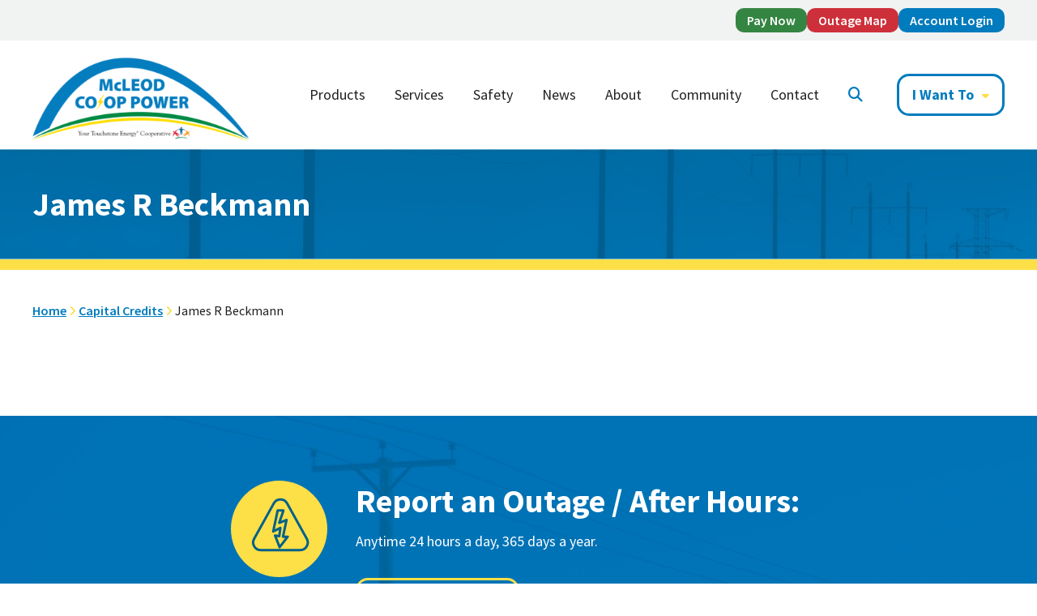

--- FILE ---
content_type: text/html; charset=UTF-8
request_url: https://www.mcleodcoop.com/captial_credit/james-r-beckmann/
body_size: 12527
content:
<!DOCTYPE html>
<html lang="en-US">
<head >
<meta charset="UTF-8" />
<meta name="viewport" content="width=device-width, initial-scale=1" />
<meta name='robots' content='index, follow, max-image-preview:large, max-snippet:-1, max-video-preview:-1' />
	<style>img:is([sizes="auto" i], [sizes^="auto," i]) { contain-intrinsic-size: 3000px 1500px }</style>
	
	<!-- This site is optimized with the Yoast SEO plugin v26.2 - https://yoast.com/wordpress/plugins/seo/ -->
	<title>James R Beckmann - McLeod Cooperative Power</title>
	<link rel="canonical" href="https://www.mcleodcoop.com/captial_credit/james-r-beckmann/" />
	<meta property="og:locale" content="en_US" />
	<meta property="og:type" content="article" />
	<meta property="og:title" content="James R Beckmann - McLeod Cooperative Power" />
	<meta property="og:url" content="https://www.mcleodcoop.com/captial_credit/james-r-beckmann/" />
	<meta property="og:site_name" content="McLeod Cooperative Power" />
	<meta property="article:publisher" content="https://www.facebook.com/McLeodCoop/" />
	<meta name="twitter:card" content="summary_large_image" />
	<script type="application/ld+json" class="yoast-schema-graph">{"@context":"https://schema.org","@graph":[{"@type":"WebPage","@id":"https://www.mcleodcoop.com/captial_credit/james-r-beckmann/","url":"https://www.mcleodcoop.com/captial_credit/james-r-beckmann/","name":"James R Beckmann - McLeod Cooperative Power","isPartOf":{"@id":"https://www.mcleodcoop.com/#website"},"datePublished":"2020-06-23T14:37:16+00:00","breadcrumb":{"@id":"https://www.mcleodcoop.com/captial_credit/james-r-beckmann/#breadcrumb"},"inLanguage":"en-US","potentialAction":[{"@type":"ReadAction","target":["https://www.mcleodcoop.com/captial_credit/james-r-beckmann/"]}]},{"@type":"BreadcrumbList","@id":"https://www.mcleodcoop.com/captial_credit/james-r-beckmann/#breadcrumb","itemListElement":[{"@type":"ListItem","position":1,"name":"Home","item":"https://www.mcleodcoop.com/"},{"@type":"ListItem","position":2,"name":"Capital Credits","item":"https://www.mcleodcoop.com/captial_credit/"},{"@type":"ListItem","position":3,"name":"James R Beckmann"}]},{"@type":"WebSite","@id":"https://www.mcleodcoop.com/#website","url":"https://www.mcleodcoop.com/","name":"McLeod Cooperative","description":"","publisher":{"@id":"https://www.mcleodcoop.com/#organization"},"alternateName":"McLeod Coop Power","potentialAction":[{"@type":"SearchAction","target":{"@type":"EntryPoint","urlTemplate":"https://www.mcleodcoop.com/?s={search_term_string}"},"query-input":{"@type":"PropertyValueSpecification","valueRequired":true,"valueName":"search_term_string"}}],"inLanguage":"en-US"},{"@type":"Organization","@id":"https://www.mcleodcoop.com/#organization","name":"McLeod Cooperative","alternateName":"McLeod Coop Power","url":"https://www.mcleodcoop.com/","logo":{"@type":"ImageObject","inLanguage":"en-US","@id":"https://www.mcleodcoop.com/#/schema/logo/image/","url":"https://www.mcleodcoop.com/wp-content/uploads/2017/10/logo-1.png","contentUrl":"https://www.mcleodcoop.com/wp-content/uploads/2017/10/logo-1.png","width":308,"height":117,"caption":"McLeod Cooperative"},"image":{"@id":"https://www.mcleodcoop.com/#/schema/logo/image/"},"sameAs":["https://www.facebook.com/McLeodCoop/"]}]}</script>
	<!-- / Yoast SEO plugin. -->


<link rel='dns-prefetch' href='//translate.google.com' />
<link rel='dns-prefetch' href='//fonts.googleapis.com' />
<link rel='dns-prefetch' href='//use.fontawesome.com' />
<link rel="alternate" type="application/rss+xml" title="McLeod Cooperative Power &raquo; Feed" href="https://www.mcleodcoop.com/feed/" />
<script>
window._wpemojiSettings = {"baseUrl":"https:\/\/s.w.org\/images\/core\/emoji\/16.0.1\/72x72\/","ext":".png","svgUrl":"https:\/\/s.w.org\/images\/core\/emoji\/16.0.1\/svg\/","svgExt":".svg","source":{"concatemoji":"https:\/\/www.mcleodcoop.com\/wp-includes\/js\/wp-emoji-release.min.js?ver=6.8.3"}};
/*! This file is auto-generated */
!function(s,n){var o,i,e;function c(e){try{var t={supportTests:e,timestamp:(new Date).valueOf()};sessionStorage.setItem(o,JSON.stringify(t))}catch(e){}}function p(e,t,n){e.clearRect(0,0,e.canvas.width,e.canvas.height),e.fillText(t,0,0);var t=new Uint32Array(e.getImageData(0,0,e.canvas.width,e.canvas.height).data),a=(e.clearRect(0,0,e.canvas.width,e.canvas.height),e.fillText(n,0,0),new Uint32Array(e.getImageData(0,0,e.canvas.width,e.canvas.height).data));return t.every(function(e,t){return e===a[t]})}function u(e,t){e.clearRect(0,0,e.canvas.width,e.canvas.height),e.fillText(t,0,0);for(var n=e.getImageData(16,16,1,1),a=0;a<n.data.length;a++)if(0!==n.data[a])return!1;return!0}function f(e,t,n,a){switch(t){case"flag":return n(e,"\ud83c\udff3\ufe0f\u200d\u26a7\ufe0f","\ud83c\udff3\ufe0f\u200b\u26a7\ufe0f")?!1:!n(e,"\ud83c\udde8\ud83c\uddf6","\ud83c\udde8\u200b\ud83c\uddf6")&&!n(e,"\ud83c\udff4\udb40\udc67\udb40\udc62\udb40\udc65\udb40\udc6e\udb40\udc67\udb40\udc7f","\ud83c\udff4\u200b\udb40\udc67\u200b\udb40\udc62\u200b\udb40\udc65\u200b\udb40\udc6e\u200b\udb40\udc67\u200b\udb40\udc7f");case"emoji":return!a(e,"\ud83e\udedf")}return!1}function g(e,t,n,a){var r="undefined"!=typeof WorkerGlobalScope&&self instanceof WorkerGlobalScope?new OffscreenCanvas(300,150):s.createElement("canvas"),o=r.getContext("2d",{willReadFrequently:!0}),i=(o.textBaseline="top",o.font="600 32px Arial",{});return e.forEach(function(e){i[e]=t(o,e,n,a)}),i}function t(e){var t=s.createElement("script");t.src=e,t.defer=!0,s.head.appendChild(t)}"undefined"!=typeof Promise&&(o="wpEmojiSettingsSupports",i=["flag","emoji"],n.supports={everything:!0,everythingExceptFlag:!0},e=new Promise(function(e){s.addEventListener("DOMContentLoaded",e,{once:!0})}),new Promise(function(t){var n=function(){try{var e=JSON.parse(sessionStorage.getItem(o));if("object"==typeof e&&"number"==typeof e.timestamp&&(new Date).valueOf()<e.timestamp+604800&&"object"==typeof e.supportTests)return e.supportTests}catch(e){}return null}();if(!n){if("undefined"!=typeof Worker&&"undefined"!=typeof OffscreenCanvas&&"undefined"!=typeof URL&&URL.createObjectURL&&"undefined"!=typeof Blob)try{var e="postMessage("+g.toString()+"("+[JSON.stringify(i),f.toString(),p.toString(),u.toString()].join(",")+"));",a=new Blob([e],{type:"text/javascript"}),r=new Worker(URL.createObjectURL(a),{name:"wpTestEmojiSupports"});return void(r.onmessage=function(e){c(n=e.data),r.terminate(),t(n)})}catch(e){}c(n=g(i,f,p,u))}t(n)}).then(function(e){for(var t in e)n.supports[t]=e[t],n.supports.everything=n.supports.everything&&n.supports[t],"flag"!==t&&(n.supports.everythingExceptFlag=n.supports.everythingExceptFlag&&n.supports[t]);n.supports.everythingExceptFlag=n.supports.everythingExceptFlag&&!n.supports.flag,n.DOMReady=!1,n.readyCallback=function(){n.DOMReady=!0}}).then(function(){return e}).then(function(){var e;n.supports.everything||(n.readyCallback(),(e=n.source||{}).concatemoji?t(e.concatemoji):e.wpemoji&&e.twemoji&&(t(e.twemoji),t(e.wpemoji)))}))}((window,document),window._wpemojiSettings);
</script>
<link rel='stylesheet' id='genesis-blocks-style-css-css' href='https://www.mcleodcoop.com/wp-content/plugins/genesis-page-builder/vendor/genesis/blocks/dist/style-blocks.build.css?ver=1745871945' type='text/css' media='all' />
<style id='wp-emoji-styles-inline-css' type='text/css'>

	img.wp-smiley, img.emoji {
		display: inline !important;
		border: none !important;
		box-shadow: none !important;
		height: 1em !important;
		width: 1em !important;
		margin: 0 0.07em !important;
		vertical-align: -0.1em !important;
		background: none !important;
		padding: 0 !important;
	}
</style>
<link rel='stylesheet' id='wp-block-library-css' href='https://www.mcleodcoop.com/wp-includes/css/dist/block-library/style.min.css?ver=6.8.3' type='text/css' media='all' />
<style id='vi-rate-calculator-style-inline-css' type='text/css'>
.rate-calculator-widget .rate-calculator-container {
    border-radius: 15px;
    background-color: #fff;
    padding: 30px;
    box-shadow: 0px 0px 12px 0px rgba(0,0,0,0.75);
}

.rate-calculator-widget .heading-section {
    text-align: center;
}

.rate-calculator-widget .heading-section h2 {
    color: #006189;
    font-size: 40px;
    line-height: 45px;
    margin: 0 0 10px 0;
}

.rate-calculator-widget .rate-selector {
    display: flex;
    align-items: center;
    gap: 0 15px;
    border-bottom: solid 3px #fddf48;
    padding: 0 0 40px 0;
    margin: 0 0 40px 0;
}

.rate-calculator-widget .rate-selector h3 {
    color:#007BBD;
    margin: 0;
}

.rate-calculator-widget .rate-selector button {
    background-color: transparent;
    color: #007BBD;
    border: solid 3px #fddf48;
    padding: 8px 24px;
    font-weight: bold;
}

.rate-calculator-widget .rate-selector button:hover,
.rate-calculator-widget .rate-selector button.selected {
    background-color: #fddf48;
    color: #007BBD;
    border: solid 3px #fddf48;
    padding: 8px 24px;
}

.rate-calculator-widget .rate-calculations-container {
    display: flex;
    gap: 0;
    flex-wrap: wrap;
    align-items: flex-start;
    justify-content: space-between;
    margin: 0 0 10px 0;
}

.rate-calculator-widget .rate-calculations-container .usage-container {
    flex-basis: 285px;
}

.rate-calculator-widget .rate-calculations-container .usage-container h4 {
    margin: 0 0 20px 0;
}

.rate-calculator-widget .rate-calculations-container #previous-usage {
    color: #007BBD;
    width: inherit;
    font-weight: bold;
}

.rate-calculator-widget .rate-calculations-container labeL {
    display: block;
    margin: 10px 0 0 0;
}

.rate-calculator-widget .rate-calculations-container #previous-usage::placeholder {
    color: #006189;
    font-weight: bold;
}

.rate-calculator-widget .rate-calculations-container .rate-calculations {
    display: none;
    flex: 1 1 calc( 100% - 285px );
}

.rate-calculator-widget .rate-calculations-container .rate-calculations p {
    font-weight: bold;
    margin: 0 0 20px 0;
}

.rate-calculator-widget .rate-calculations-container .rate-calculations span {
    border-radius: 15px;
    padding: 7px 15px;
    margin: 0 0 0 10px;
}

.rate-calculator-widget .rate-calculations-container .rate-calculations span.previous-charges {
    background-color: rgba( 255, 0, 0, .15);
}

.rate-calculator-widget .rate-calculations-container .rate-calculations span.new-charges {
    background-color: rgba( 0, 128, 0, .15);
}

.rate-calculator-widget .rate-calculations-container .rate-calculations span.difference {
    background-color: rgba( 255, 255, 0, .15);
}

.rate-calculator-widget .rate-calculations-container .rate-calculations.show {
    display: block;
}

@media only screen and (max-width: 768px) {
    .rate-calculator-widget .rate-selector {
        display: flex;
        align-items: center;
        gap: 15px;
        align-content: flex-start;
        flex-wrap: wrap;
    }

    .rate-calculator-widget .rate-selector button {
        flex: 1 1 100%;
    }

    .rate-calculator-widget .rate-calculations-container {
        gap: 20px;
    }

    .rate-calculator-widget .rate-calculations-container #previous-usage {
        width: 100%;
    }
}
</style>
<style id='vi-demand-estimator-style-inline-css' type='text/css'>
.demand-estimator-widget .total_demand_results {
    display: grid;
    grid-template-columns: 1fr;
    padding: 30px 20px;
    margin: 0 0 50px 0;
    border-top: solid 1px #006189;
    border-bottom: solid 1px #006189;
    gap: 20px;
}

.demand-estimator-widget .total_demand_results h2 {
    margin: 0;
}

.demand-estimator-widget form {
    display: grid;
    grid-template-columns: 1fr 1fr 1fr;
    gap: 20px;
}

.demand-estimator-widget fieldset {
    position: relative;
    padding: 20px 10px;
    border-radius: 15px;
    border: solid 1px #006189;
}

.demand-estimator-widget fieldset:before {
    content: "Appliances / Demand";
    position: absolute;
    top: -11px;
    left: 50%;
    width: 100%;
    font-weight: bold;
    transform: translateX(-50%);
    background-color: #fff;
    padding: 0 20px;
    font-size: 20px;
    width: 55%;
    text-align: center;
}

.demand-estimator-widget fieldset div {
    display: flex;
    align-items: center;
}

.demand-estimator-widget input[type="checkbox"] {
    position: relative;
    width: 90px;
    height: 40px;
    -webkit-appearance: none;
    background: #787878;
    outline: none;
    border-radius: 20px;
    box-shadow: inset 0 0 5px rgba(0, 0, 0, .2);
    transition: .5s;
    transform: scale(.7);
    cursor: pointer;
}

.demand-estimator-widget input[type="checkbox"]:before {
    content: '';
    position: absolute;
    width: 40px;
    height: 40px;
    border-radius: 20px;
    top: 0;
    left: 0;
    background: #fff;
    transform: scale(0.9);
    box-shadow: 0 2px 5px rgba(0, 0, 0, .2);
    transition: .5s;
}

.demand-estimator-widget input[type="checkbox"]:after {
    position: absolute;
    content: 'OFF';
    color: #ffffff;
    font-weight: 700;
    top: 7px;
    right: 7px;
}

.demand-estimator-widget input:checked[type="checkbox"] {
    background: #006189;
}

.demand-estimator-widget input:checked[type="checkbox"]:before {
    left: 50px;
}

.demand-estimator-widget input:checked[type="checkbox"]:after {
    position: absolute;
    content: 'ON';
    color: #ffffff;
    font-weight: 700;
    top: 7px;
    left: 7px;
}

.demand-estimator-widget label.option {
    display: inline;
    font-weight: normal;
}

@media only screen and (max-width: 1220px) {
    .demand-estimator-widget fieldset:before {
        width: 65%;
    }
}

@media only screen and (max-width: 1023px) {
    .demand-estimator-widget .total_demand_results {
        grid-template-columns: 1fr;
        gap: 20px;
    }
    .demand-estimator-widget form {
        grid-template-columns: 1fr 1fr;
        gap: 40px 20px;
    }
}

@media only screen and (max-width: 768px) {
    .demand-estimator-widget form {
        grid-template-columns: 1fr;
        gap: 0px;
        padding: 30px 0;
        border-radius: 15px;
        border: solid 1px #006189;
    }

    .demand-estimator-widget fieldset:first-of-type:before {
        top: -41px;
    }

    .demand-estimator-widget fieldset {
        border: none;
    }

    .demand-estimator-widget fieldset:not(:first-of-type):before {
        content: "";
    }

    .demand-estimator-widget fieldset {
        padding-bottom: 0;
        padding-top: 0;
    }
}

@media only screen and (max-width: 640px) {
    .demand-estimator-widget .total_demand_results h2 {
        font-size: 22px;
    }
}

@media only screen and (max-width: 320px) {
    .demand-estimator-widget fieldset div {
        flex-direction: column;
        align-items: flex-start;
        margin-bottom: 15px;
    }

}
</style>
<style id='global-styles-inline-css' type='text/css'>
:root{--wp--preset--aspect-ratio--square: 1;--wp--preset--aspect-ratio--4-3: 4/3;--wp--preset--aspect-ratio--3-4: 3/4;--wp--preset--aspect-ratio--3-2: 3/2;--wp--preset--aspect-ratio--2-3: 2/3;--wp--preset--aspect-ratio--16-9: 16/9;--wp--preset--aspect-ratio--9-16: 9/16;--wp--preset--color--black: #000;--wp--preset--color--cyan-bluish-gray: #abb8c3;--wp--preset--color--white: #fff;--wp--preset--color--pale-pink: #f78da7;--wp--preset--color--vivid-red: #cf2e2e;--wp--preset--color--luminous-vivid-orange: #ff6900;--wp--preset--color--luminous-vivid-amber: #fcb900;--wp--preset--color--light-green-cyan: #7bdcb5;--wp--preset--color--vivid-green-cyan: #00d084;--wp--preset--color--pale-cyan-blue: #8ed1fc;--wp--preset--color--vivid-cyan-blue: #0693e3;--wp--preset--color--vivid-purple: #9b51e0;--wp--preset--color--colorone: #221F20;--wp--preset--color--colortwo: #716E6E;--wp--preset--color--colorthree: #F1F2F2;--wp--preset--color--colorfour: #006189;--wp--preset--color--colorfive: #007BBD;--wp--preset--color--colorsix: #FDDF48;--wp--preset--gradient--vivid-cyan-blue-to-vivid-purple: linear-gradient(135deg,rgba(6,147,227,1) 0%,rgb(155,81,224) 100%);--wp--preset--gradient--light-green-cyan-to-vivid-green-cyan: linear-gradient(135deg,rgb(122,220,180) 0%,rgb(0,208,130) 100%);--wp--preset--gradient--luminous-vivid-amber-to-luminous-vivid-orange: linear-gradient(135deg,rgba(252,185,0,1) 0%,rgba(255,105,0,1) 100%);--wp--preset--gradient--luminous-vivid-orange-to-vivid-red: linear-gradient(135deg,rgba(255,105,0,1) 0%,rgb(207,46,46) 100%);--wp--preset--gradient--very-light-gray-to-cyan-bluish-gray: linear-gradient(135deg,rgb(238,238,238) 0%,rgb(169,184,195) 100%);--wp--preset--gradient--cool-to-warm-spectrum: linear-gradient(135deg,rgb(74,234,220) 0%,rgb(151,120,209) 20%,rgb(207,42,186) 40%,rgb(238,44,130) 60%,rgb(251,105,98) 80%,rgb(254,248,76) 100%);--wp--preset--gradient--blush-light-purple: linear-gradient(135deg,rgb(255,206,236) 0%,rgb(152,150,240) 100%);--wp--preset--gradient--blush-bordeaux: linear-gradient(135deg,rgb(254,205,165) 0%,rgb(254,45,45) 50%,rgb(107,0,62) 100%);--wp--preset--gradient--luminous-dusk: linear-gradient(135deg,rgb(255,203,112) 0%,rgb(199,81,192) 50%,rgb(65,88,208) 100%);--wp--preset--gradient--pale-ocean: linear-gradient(135deg,rgb(255,245,203) 0%,rgb(182,227,212) 50%,rgb(51,167,181) 100%);--wp--preset--gradient--electric-grass: linear-gradient(135deg,rgb(202,248,128) 0%,rgb(113,206,126) 100%);--wp--preset--gradient--midnight: linear-gradient(135deg,rgb(2,3,129) 0%,rgb(40,116,252) 100%);--wp--preset--font-size--small: 13px;--wp--preset--font-size--medium: 20px;--wp--preset--font-size--large: 36px;--wp--preset--font-size--x-large: 42px;--wp--preset--spacing--20: 0.44rem;--wp--preset--spacing--30: 0.67rem;--wp--preset--spacing--40: 1rem;--wp--preset--spacing--50: 1.5rem;--wp--preset--spacing--60: 2.25rem;--wp--preset--spacing--70: 3.38rem;--wp--preset--spacing--80: 5.06rem;--wp--preset--shadow--natural: 6px 6px 9px rgba(0, 0, 0, 0.2);--wp--preset--shadow--deep: 12px 12px 50px rgba(0, 0, 0, 0.4);--wp--preset--shadow--sharp: 6px 6px 0px rgba(0, 0, 0, 0.2);--wp--preset--shadow--outlined: 6px 6px 0px -3px rgba(255, 255, 255, 1), 6px 6px rgba(0, 0, 0, 1);--wp--preset--shadow--crisp: 6px 6px 0px rgba(0, 0, 0, 1);}:root { --wp--style--global--content-size: 1200px;--wp--style--global--wide-size: 1500px; }:where(body) { margin: 0; }.wp-site-blocks > .alignleft { float: left; margin-right: 2em; }.wp-site-blocks > .alignright { float: right; margin-left: 2em; }.wp-site-blocks > .aligncenter { justify-content: center; margin-left: auto; margin-right: auto; }:where(.is-layout-flex){gap: 0.5em;}:where(.is-layout-grid){gap: 0.5em;}.is-layout-flow > .alignleft{float: left;margin-inline-start: 0;margin-inline-end: 2em;}.is-layout-flow > .alignright{float: right;margin-inline-start: 2em;margin-inline-end: 0;}.is-layout-flow > .aligncenter{margin-left: auto !important;margin-right: auto !important;}.is-layout-constrained > .alignleft{float: left;margin-inline-start: 0;margin-inline-end: 2em;}.is-layout-constrained > .alignright{float: right;margin-inline-start: 2em;margin-inline-end: 0;}.is-layout-constrained > .aligncenter{margin-left: auto !important;margin-right: auto !important;}.is-layout-constrained > :where(:not(.alignleft):not(.alignright):not(.alignfull)){max-width: var(--wp--style--global--content-size);margin-left: auto !important;margin-right: auto !important;}.is-layout-constrained > .alignwide{max-width: var(--wp--style--global--wide-size);}body .is-layout-flex{display: flex;}.is-layout-flex{flex-wrap: wrap;align-items: center;}.is-layout-flex > :is(*, div){margin: 0;}body .is-layout-grid{display: grid;}.is-layout-grid > :is(*, div){margin: 0;}body{padding-top: 0px;padding-right: 0px;padding-bottom: 0px;padding-left: 0px;}a:where(:not(.wp-element-button)){text-decoration: underline;}:root :where(.wp-element-button, .wp-block-button__link){background-color: #32373c;border-width: 0;color: #fff;font-family: inherit;font-size: inherit;line-height: inherit;padding: calc(0.667em + 2px) calc(1.333em + 2px);text-decoration: none;}.has-black-color{color: var(--wp--preset--color--black) !important;}.has-cyan-bluish-gray-color{color: var(--wp--preset--color--cyan-bluish-gray) !important;}.has-white-color{color: var(--wp--preset--color--white) !important;}.has-pale-pink-color{color: var(--wp--preset--color--pale-pink) !important;}.has-vivid-red-color{color: var(--wp--preset--color--vivid-red) !important;}.has-luminous-vivid-orange-color{color: var(--wp--preset--color--luminous-vivid-orange) !important;}.has-luminous-vivid-amber-color{color: var(--wp--preset--color--luminous-vivid-amber) !important;}.has-light-green-cyan-color{color: var(--wp--preset--color--light-green-cyan) !important;}.has-vivid-green-cyan-color{color: var(--wp--preset--color--vivid-green-cyan) !important;}.has-pale-cyan-blue-color{color: var(--wp--preset--color--pale-cyan-blue) !important;}.has-vivid-cyan-blue-color{color: var(--wp--preset--color--vivid-cyan-blue) !important;}.has-vivid-purple-color{color: var(--wp--preset--color--vivid-purple) !important;}.has-colorone-color{color: var(--wp--preset--color--colorone) !important;}.has-colortwo-color{color: var(--wp--preset--color--colortwo) !important;}.has-colorthree-color{color: var(--wp--preset--color--colorthree) !important;}.has-colorfour-color{color: var(--wp--preset--color--colorfour) !important;}.has-colorfive-color{color: var(--wp--preset--color--colorfive) !important;}.has-colorsix-color{color: var(--wp--preset--color--colorsix) !important;}.has-black-background-color{background-color: var(--wp--preset--color--black) !important;}.has-cyan-bluish-gray-background-color{background-color: var(--wp--preset--color--cyan-bluish-gray) !important;}.has-white-background-color{background-color: var(--wp--preset--color--white) !important;}.has-pale-pink-background-color{background-color: var(--wp--preset--color--pale-pink) !important;}.has-vivid-red-background-color{background-color: var(--wp--preset--color--vivid-red) !important;}.has-luminous-vivid-orange-background-color{background-color: var(--wp--preset--color--luminous-vivid-orange) !important;}.has-luminous-vivid-amber-background-color{background-color: var(--wp--preset--color--luminous-vivid-amber) !important;}.has-light-green-cyan-background-color{background-color: var(--wp--preset--color--light-green-cyan) !important;}.has-vivid-green-cyan-background-color{background-color: var(--wp--preset--color--vivid-green-cyan) !important;}.has-pale-cyan-blue-background-color{background-color: var(--wp--preset--color--pale-cyan-blue) !important;}.has-vivid-cyan-blue-background-color{background-color: var(--wp--preset--color--vivid-cyan-blue) !important;}.has-vivid-purple-background-color{background-color: var(--wp--preset--color--vivid-purple) !important;}.has-colorone-background-color{background-color: var(--wp--preset--color--colorone) !important;}.has-colortwo-background-color{background-color: var(--wp--preset--color--colortwo) !important;}.has-colorthree-background-color{background-color: var(--wp--preset--color--colorthree) !important;}.has-colorfour-background-color{background-color: var(--wp--preset--color--colorfour) !important;}.has-colorfive-background-color{background-color: var(--wp--preset--color--colorfive) !important;}.has-colorsix-background-color{background-color: var(--wp--preset--color--colorsix) !important;}.has-black-border-color{border-color: var(--wp--preset--color--black) !important;}.has-cyan-bluish-gray-border-color{border-color: var(--wp--preset--color--cyan-bluish-gray) !important;}.has-white-border-color{border-color: var(--wp--preset--color--white) !important;}.has-pale-pink-border-color{border-color: var(--wp--preset--color--pale-pink) !important;}.has-vivid-red-border-color{border-color: var(--wp--preset--color--vivid-red) !important;}.has-luminous-vivid-orange-border-color{border-color: var(--wp--preset--color--luminous-vivid-orange) !important;}.has-luminous-vivid-amber-border-color{border-color: var(--wp--preset--color--luminous-vivid-amber) !important;}.has-light-green-cyan-border-color{border-color: var(--wp--preset--color--light-green-cyan) !important;}.has-vivid-green-cyan-border-color{border-color: var(--wp--preset--color--vivid-green-cyan) !important;}.has-pale-cyan-blue-border-color{border-color: var(--wp--preset--color--pale-cyan-blue) !important;}.has-vivid-cyan-blue-border-color{border-color: var(--wp--preset--color--vivid-cyan-blue) !important;}.has-vivid-purple-border-color{border-color: var(--wp--preset--color--vivid-purple) !important;}.has-colorone-border-color{border-color: var(--wp--preset--color--colorone) !important;}.has-colortwo-border-color{border-color: var(--wp--preset--color--colortwo) !important;}.has-colorthree-border-color{border-color: var(--wp--preset--color--colorthree) !important;}.has-colorfour-border-color{border-color: var(--wp--preset--color--colorfour) !important;}.has-colorfive-border-color{border-color: var(--wp--preset--color--colorfive) !important;}.has-colorsix-border-color{border-color: var(--wp--preset--color--colorsix) !important;}.has-vivid-cyan-blue-to-vivid-purple-gradient-background{background: var(--wp--preset--gradient--vivid-cyan-blue-to-vivid-purple) !important;}.has-light-green-cyan-to-vivid-green-cyan-gradient-background{background: var(--wp--preset--gradient--light-green-cyan-to-vivid-green-cyan) !important;}.has-luminous-vivid-amber-to-luminous-vivid-orange-gradient-background{background: var(--wp--preset--gradient--luminous-vivid-amber-to-luminous-vivid-orange) !important;}.has-luminous-vivid-orange-to-vivid-red-gradient-background{background: var(--wp--preset--gradient--luminous-vivid-orange-to-vivid-red) !important;}.has-very-light-gray-to-cyan-bluish-gray-gradient-background{background: var(--wp--preset--gradient--very-light-gray-to-cyan-bluish-gray) !important;}.has-cool-to-warm-spectrum-gradient-background{background: var(--wp--preset--gradient--cool-to-warm-spectrum) !important;}.has-blush-light-purple-gradient-background{background: var(--wp--preset--gradient--blush-light-purple) !important;}.has-blush-bordeaux-gradient-background{background: var(--wp--preset--gradient--blush-bordeaux) !important;}.has-luminous-dusk-gradient-background{background: var(--wp--preset--gradient--luminous-dusk) !important;}.has-pale-ocean-gradient-background{background: var(--wp--preset--gradient--pale-ocean) !important;}.has-electric-grass-gradient-background{background: var(--wp--preset--gradient--electric-grass) !important;}.has-midnight-gradient-background{background: var(--wp--preset--gradient--midnight) !important;}.has-small-font-size{font-size: var(--wp--preset--font-size--small) !important;}.has-medium-font-size{font-size: var(--wp--preset--font-size--medium) !important;}.has-large-font-size{font-size: var(--wp--preset--font-size--large) !important;}.has-x-large-font-size{font-size: var(--wp--preset--font-size--x-large) !important;}
:where(.wp-block-post-template.is-layout-flex){gap: 1.25em;}:where(.wp-block-post-template.is-layout-grid){gap: 1.25em;}
:where(.wp-block-columns.is-layout-flex){gap: 2em;}:where(.wp-block-columns.is-layout-grid){gap: 2em;}
:root :where(.wp-block-pullquote){font-size: 1.5em;line-height: 1.6;}
</style>
<link rel='stylesheet' id='genesis-page-builder-frontend-styles-css' href='https://www.mcleodcoop.com/wp-content/plugins/genesis-page-builder/build/style-blocks.css?ver=1745871945' type='text/css' media='all' />
<link rel='stylesheet' id='google-language-translator-css' href='https://www.mcleodcoop.com/wp-content/plugins/google-language-translator/css/style.css?ver=6.0.20' type='text/css' media='' />
<link rel='stylesheet' id='simple-social-icons-font-css' href='https://www.mcleodcoop.com/wp-content/plugins/simple-social-icons/css/style.css?ver=3.0.2' type='text/css' media='all' />
<link rel='stylesheet' id='google-font-primary-css' href='//fonts.googleapis.com/css2?family=Source+Sans+Pro%3Aital%2Cwght%400%2C200%3B0%2C300%3B0%2C400%3B0%2C600%3B0%2C700%3B0%2C900%3B1%2C200%3B1%2C300%3B1%2C400%3B1%2C600%3B1%2C700%3B1%2C900&#038;display=swap&#038;ver=6.8.3' type='text/css' media='all' />
<link rel='stylesheet' id='google-font-secondary-css' href='//fonts.googleapis.com/css?family=Open+Sans%3A300%2C300i%2C400%2C400i%2C700%2C700i&#038;display=swap&#038;ver=6.8.3' type='text/css' media='all' />
<link rel='stylesheet' id='gca-column-styles-css' href='https://www.mcleodcoop.com/wp-content/plugins/genesis-columns-advanced/css/gca-column-styles.css?ver=6.8.3' type='text/css' media='all' />
<link rel='stylesheet' id='vi-font-awesome-six-css' href='//use.fontawesome.com/releases/v6.5.1/css/all.css?ver=6.8.3' type='text/css' media='all' />
<link rel='stylesheet' id='child-theme-css' href='https://www.mcleodcoop.com/wp-content/themes/vimm-gutenberg/style.css?ver=1.9.7' type='text/css' media='all' />
<script src="https://www.mcleodcoop.com/wp-includes/js/jquery/jquery.min.js?ver=3.7.1" id="jquery-core-js"></script>
<script src="https://www.mcleodcoop.com/wp-includes/js/jquery/jquery-migrate.min.js?ver=3.4.1" id="jquery-migrate-js"></script>
<script id="cc-js-js-extra">
var ajax_object = {"ajax_url":"https:\/\/www.mcleodcoop.com\/wp-admin\/admin-ajax.php","nonce":"2cf20d77f0"};
</script>
<script src="https://www.mcleodcoop.com/wp-content/themes/vimm-gutenberg/assets/scripts/capital-credits.js" id="cc-js-js"></script>
<script src="https://www.mcleodcoop.com/wp-content/themes/vimm-gutenberg/blocks/ratecalculator/rate-calculator.js?ver=1" id="rate-calculator-script-js"></script>
<script src="https://www.mcleodcoop.com/wp-content/themes/vimm-gutenberg/blocks/demandestimator/demand-estimator.js?ver=1" id="demand-estimator-script-js"></script>
<script src="https://www.mcleodcoop.com/wp-content/plugins/vimm-cms-redux/assets/js/min/frontend.min.js" id="frontend-js-js"></script>
<script src="https://www.mcleodcoop.com/wp-content/themes/vimm-gutenberg/js/child.js" id="child-js-js"></script>
<script src="https://www.mcleodcoop.com/wp-content/themes/vimm-gutenberg/js/responsive-menu.js" id="responsive-js-js"></script>
<link rel="https://api.w.org/" href="https://www.mcleodcoop.com/wp-json/" /><link rel="EditURI" type="application/rsd+xml" title="RSD" href="https://www.mcleodcoop.com/xmlrpc.php?rsd" />
<link rel='shortlink' href='https://www.mcleodcoop.com/?p=4204' />
<link rel="alternate" title="oEmbed (JSON)" type="application/json+oembed" href="https://www.mcleodcoop.com/wp-json/oembed/1.0/embed?url=https%3A%2F%2Fwww.mcleodcoop.com%2Fcaptial_credit%2Fjames-r-beckmann%2F" />
<link rel="alternate" title="oEmbed (XML)" type="text/xml+oembed" href="https://www.mcleodcoop.com/wp-json/oembed/1.0/embed?url=https%3A%2F%2Fwww.mcleodcoop.com%2Fcaptial_credit%2Fjames-r-beckmann%2F&#038;format=xml" />
<style>#google_language_translator a{display:none!important;}div.skiptranslate.goog-te-gadget{display:inline!important;}.goog-te-gadget{color:transparent!important;}.goog-te-gadget{font-size:0px!important;}.goog-branding{display:none;}.goog-tooltip{display: none!important;}.goog-tooltip:hover{display: none!important;}.goog-text-highlight{background-color:transparent!important;border:none!important;box-shadow:none!important;}#google_language_translator select.goog-te-combo{color:#32373c;}div.skiptranslate{display:none!important;}body{top:0px!important;}#goog-gt-{display:none!important;}font font{background-color:transparent!important;box-shadow:none!important;position:initial!important;}#glt-translate-trigger{left:20px;right:auto;}#glt-translate-trigger > span{color:#ffffff;}#glt-translate-trigger{background:#f89406;}.goog-te-gadget .goog-te-combo{width:100%;}</style><meta name="viewport" content="width=device-width, initial-scale=1" /><link rel="pingback" href="https://www.mcleodcoop.com/xmlrpc.php" />
<!-- Global Site Tag (gtag.js) - Google Analytics -->
<script async src="https://www.googletagmanager.com/gtag/js?id=UA-27446862-1"></script>
<script>
  window.dataLayer = window.dataLayer || [];
  function gtag(){dataLayer.push(arguments);}
  gtag('js', new Date());

  gtag('config', 'UA-27446862-1');
</script>

<!-- Google tag (gtag.js) -->
<script async src="https://www.googletagmanager.com/gtag/js?id=G-5K3YHKLCXM"></script>
<script>
  window.dataLayer = window.dataLayer || [];
  function gtag(){dataLayer.push(arguments);}
  gtag('js', new Date());

  gtag('config', 'G-5K3YHKLCXM');
</script><link rel="icon" href="https://www.mcleodcoop.com/wp-content/uploads/2023/07/cropped-favicon-32x32.png" sizes="32x32" />
<link rel="icon" href="https://www.mcleodcoop.com/wp-content/uploads/2023/07/cropped-favicon-192x192.png" sizes="192x192" />
<link rel="apple-touch-icon" href="https://www.mcleodcoop.com/wp-content/uploads/2023/07/cropped-favicon-180x180.png" />
<meta name="msapplication-TileImage" content="https://www.mcleodcoop.com/wp-content/uploads/2023/07/cropped-favicon-270x270.png" />
<style type="text/css">body {font-family:'Source Sans Pro', sans-serif;}</style><style type="text/css">body {font-family:} H1, H2, H4 {font-family:'Source Sans Pro', sans-serif;} </style></head>
<body class="wp-singular captial_credit-template-default single single-captial_credit postid-4204 wp-embed-responsive wp-theme-genesis wp-child-theme-vimm-gutenberg header-image full-width-content genesis-breadcrumbs-visible genesis-footer-widgets-visible"><aside id="top-bar-container"><aside id="top-bar" class="sidebar widget-area"><section id="block-1" class="widget-1 widget-first widget widget_block"><div class="widget-wrap">
<div class="wp-block-genesis-blocks-gb-columns gb-layout-columns-1 gb-1-col-equal has-colorthree-background-color has-white-color gb-columns-center alignfull" style="padding-top:10px;padding-right:25px;padding-bottom:10px;padding-left:25px"><div class="gb-layout-column-wrap gb-block-layout-column-gap-1 gb-is-responsive-column" style="max-width:1200px">
<div class="wp-block-genesis-blocks-gb-column gb-block-layout-column gb-is-vertically-aligned-center"><div class="gb-block-layout-column-inner" style="text-align:right">
<div class="wp-block-buttons is-content-justification-right is-layout-flex wp-container-core-buttons-is-layout-765c4724 wp-block-buttons-is-layout-flex">
<div class="wp-block-button greenbkgrnd"><a class="wp-block-button__link wp-element-button" href="https://mcleodcoop.smarthub.coop/PayNow.html" target="_blank" rel="noreferrer noopener">Pay Now</a></div>



<div class="wp-block-button redbkgrnd"><a class="wp-block-button__link wp-element-button" href="https://mcleodcoop.outagemap.coop/" target="_blank" rel="noreferrer noopener">Outage Map</a></div>



<div class="wp-block-button bluebkgrnd"><a class="wp-block-button__link wp-element-button" href="https://mcleodcoop.smarthub.coop/ui/#/login" target="_blank" rel="noreferrer noopener">Account Login</a></div>
</div>
</div></div>
</div></div>
</div></section>
</aside></aside><div class="site-container"><ul class="genesis-skip-link"><li><a href="#genesis-content" class="screen-reader-shortcut"> Skip to main content</a></li><li><a href="#genesis-footer-widgets" class="screen-reader-shortcut"> Skip to footer</a></li></ul><header class="site-header"><div class="wrap"><div class="title-area"><p class="site-title"><a href="https://www.mcleodcoop.com/">McLeod Cooperative Power</a></p></div><div class="widget-area header-widget-area"><section id="nav_menu-1" class="widget-1 widget-first widget widget_nav_menu"><div class="widget-wrap"><nav class="nav-header"><ul id="menu-primary-navigation" class="menu genesis-nav-menu js-superfish"><li id="menu-item-7123" class="products menu-item menu-item-type-custom menu-item-object-custom menu-item-has-children first-menu-item menu-item-7123"><a href="#"><span >Products</span></a>
<ul class="sub-menu">
	<li id="menu-item-7124" class="menu-item menu-item-type-post_type menu-item-object-page menu-item-7124"><a href="https://www.mcleodcoop.com/products/water-heaters/"><span >Water Heaters</span></a></li>
	<li id="menu-item-7125" class="menu-item menu-item-type-post_type menu-item-object-page menu-item-7125"><a href="https://www.mcleodcoop.com/products/generators/"><span >Automatic Generators</span></a></li>
	<li id="menu-item-7126" class="menu-item menu-item-type-post_type menu-item-object-page menu-item-7126"><a href="https://www.mcleodcoop.com/products/yard-lights/"><span >Yard Lights</span></a></li>
	<li id="menu-item-7127" class="menu-item menu-item-type-post_type menu-item-object-page menu-item-7127"><a href="https://www.mcleodcoop.com/products/heating-products/"><span >Heating Products</span></a></li>
	<li id="menu-item-7128" class="menu-item menu-item-type-post_type menu-item-object-page menu-item-7128"><a href="https://www.mcleodcoop.com/products/security-services/"><span >Security Services</span></a></li>
	<li id="menu-item-7129" class="menu-item menu-item-type-post_type menu-item-object-page menu-item-7129"><a href="https://www.mcleodcoop.com/products/energy-wise-mn-store/"><span >Energy Wise MN Store</span></a></li>
	<li id="menu-item-7130" class="menu-item menu-item-type-post_type menu-item-object-page menu-item-7130"><a href="https://www.mcleodcoop.com/products/rebates/"><span >Rebates</span></a></li>
</ul>
</li>
<li id="menu-item-7131" class="services menu-item menu-item-type-custom menu-item-object-custom menu-item-has-children item-count-2 menu-item-7131"><a href="#"><span >Services</span></a>
<ul class="sub-menu">
	<li id="menu-item-7132" class="menu-item menu-item-type-post_type menu-item-object-page menu-item-7132"><a href="https://www.mcleodcoop.com/services/start-stop-transfer/"><span >Start-Stop-Transfer</span></a></li>
	<li id="menu-item-7133" class="menu-item menu-item-type-post_type menu-item-object-page menu-item-7133"><a href="https://www.mcleodcoop.com/services/off-peak-programs/"><span >Off-Peak Programs</span></a></li>
	<li id="menu-item-7134" class="menu-item menu-item-type-post_type menu-item-object-page menu-item-7134"><a href="https://www.mcleodcoop.com/services/assessments/"><span >Energy Assessments</span></a></li>
	<li id="menu-item-7135" class="menu-item menu-item-type-post_type menu-item-object-page menu-item-7135"><a href="https://www.mcleodcoop.com/services/energy-assistance/"><span >Energy Assistance</span></a></li>
	<li id="menu-item-7136" class="menu-item menu-item-type-post_type menu-item-object-page menu-item-7136"><a href="https://www.mcleodcoop.com/services/voltage-testing/"><span >Voltage Testing</span></a></li>
	<li id="menu-item-7137" class="menu-item menu-item-type-post_type menu-item-object-page menu-item-7137"><a href="https://www.mcleodcoop.com/services/business-services/"><span >Business Assistance</span></a></li>
	<li id="menu-item-7138" class="menu-item menu-item-type-post_type menu-item-object-page menu-item-7138"><a href="https://www.mcleodcoop.com/services/renewable-energy/"><span >Renewable Energy</span></a></li>
	<li id="menu-item-7139" class="menu-item menu-item-type-post_type menu-item-object-page menu-item-7139"><a href="https://www.mcleodcoop.com/services/solar-energy-estimating-tool/"><span >Solar Energy Estimating Tool</span></a></li>
	<li id="menu-item-7140" class="menu-item menu-item-type-post_type menu-item-object-page menu-item-7140"><a href="https://www.mcleodcoop.com/services/electric-vehicle-estimating-tool/"><span >Electric Vehicle Estimating Tool</span></a></li>
</ul>
</li>
<li id="menu-item-7141" class="safety menu-item menu-item-type-custom menu-item-object-custom menu-item-has-children item-count-3 menu-item-7141"><a href="#"><span >Safety</span></a>
<ul class="sub-menu">
	<li id="menu-item-7142" class="menu-item menu-item-type-post_type menu-item-object-page menu-item-7142"><a href="https://www.mcleodcoop.com/safety/power-outages/"><span >Power Outages</span></a></li>
	<li id="menu-item-7143" class="menu-item menu-item-type-post_type menu-item-object-page menu-item-7143"><a href="https://www.mcleodcoop.com/safety/gopher-one-call/"><span >Gopher One Call</span></a></li>
	<li id="menu-item-7144" class="menu-item menu-item-type-post_type menu-item-object-page menu-item-7144"><a href="https://www.mcleodcoop.com/safety/farm-consumer-safety/"><span >Farm &#038; Consumer Safety</span></a></li>
	<li id="menu-item-7145" class="menu-item menu-item-type-post_type menu-item-object-page menu-item-7145"><a href="https://www.mcleodcoop.com/safety/tree-trimming-vegetation-management/"><span >Tree Trimming &#038; Vegetation Management</span></a></li>
	<li id="menu-item-7146" class="menu-item menu-item-type-custom menu-item-object-custom menu-item-7146"><a target="_blank" href="https://mcleodcoop1dev.wpenginepowered.com/wp-content/uploads/2021/02/Section-1-Electric-Service-Manual.pdf"><span >Electric Service Manual (PDF)</span></a></li>
</ul>
</li>
<li id="menu-item-7147" class="news menu-item menu-item-type-custom menu-item-object-custom menu-item-has-children item-count-4 menu-item-7147"><a href="#"><span >News</span></a>
<ul class="sub-menu">
	<li id="menu-item-7148" class="menu-item menu-item-type-post_type menu-item-object-page current_page_parent menu-item-7148"><a href="https://www.mcleodcoop.com/news/"><span >News Articles</span></a></li>
	<li id="menu-item-7149" class="menu-item menu-item-type-post_type menu-item-object-page menu-item-7149"><a href="https://www.mcleodcoop.com/news/newsletters/"><span >Newsletters</span></a></li>
	<li id="menu-item-7150" class="menu-item menu-item-type-post_type menu-item-object-page menu-item-7150"><a href="https://www.mcleodcoop.com/news/inflation-reduction-act/"><span >Inflation Reduction Act</span></a></li>
</ul>
</li>
<li id="menu-item-7151" class="about menu-item menu-item-type-custom menu-item-object-custom menu-item-has-children item-count-5 menu-item-7151"><a href="#"><span >About</span></a>
<ul class="sub-menu">
	<li id="menu-item-7152" class="menu-item menu-item-type-post_type menu-item-object-page menu-item-7152"><a href="https://www.mcleodcoop.com/about/co-op-info/"><span >Co-op Info</span></a></li>
	<li id="menu-item-7153" class="menu-item menu-item-type-post_type menu-item-object-page menu-item-7153"><a href="https://www.mcleodcoop.com/about/board-of-directors-2/"><span >Board of Directors</span></a></li>
	<li id="menu-item-7154" class="menu-item menu-item-type-post_type menu-item-object-page menu-item-7154"><a href="https://www.mcleodcoop.com/about/careers/"><span >Careers</span></a></li>
	<li id="menu-item-7155" class="menu-item menu-item-type-post_type menu-item-object-page menu-item-7155"><a href="https://www.mcleodcoop.com/about/my-bill/"><span >My Bill</span></a></li>
	<li id="menu-item-7156" class="menu-item menu-item-type-post_type menu-item-object-page menu-item-7156"><a href="https://www.mcleodcoop.com/about/rates-fees/"><span >Rates &#038; Fees</span></a></li>
	<li id="menu-item-7157" class="menu-item menu-item-type-post_type menu-item-object-page menu-item-7157"><a href="https://www.mcleodcoop.com/about/capital-credits/"><span >Capital Credits</span></a></li>
	<li id="menu-item-7158" class="menu-item menu-item-type-post_type menu-item-object-page menu-item-7158"><a href="https://www.mcleodcoop.com/about/smarthub/"><span >SmartHub</span></a></li>
	<li id="menu-item-7233" class="menu-item menu-item-type-post_type menu-item-object-page menu-item-7233"><a href="https://www.mcleodcoop.com/about/2026-general-rate-increase/"><span >2026 General Rate Increase</span></a></li>
	<li id="menu-item-7161" class="menu-item menu-item-type-post_type menu-item-object-page menu-item-7161"><a href="https://www.mcleodcoop.com/demand-rates/"><span >Demand Rates</span></a></li>
	<li id="menu-item-7234" class="menu-item menu-item-type-post_type menu-item-object-page menu-item-7234"><a href="https://www.mcleodcoop.com/about/demand-estimator/"><span >Demand Estimator</span></a></li>
</ul>
</li>
<li id="menu-item-7162" class="menu-item menu-item-type-custom menu-item-object-custom menu-item-has-children item-count-6 menu-item-7162"><a href="#"><span >Community</span></a>
<ul class="sub-menu">
	<li id="menu-item-7163" class="menu-item menu-item-type-post_type menu-item-object-page menu-item-7163"><a href="https://www.mcleodcoop.com/community/school-safety-programs/"><span >School Safety Programs</span></a></li>
	<li id="menu-item-7164" class="menu-item menu-item-type-post_type menu-item-object-page menu-item-7164"><a href="https://www.mcleodcoop.com/community/youth-programs/"><span >Youth Programs</span></a></li>
	<li id="menu-item-7165" class="menu-item menu-item-type-post_type menu-item-object-page menu-item-7165"><a href="https://www.mcleodcoop.com/community/operation-round-up/"><span >Operation Round Up</span></a></li>
	<li id="menu-item-7166" class="menu-item menu-item-type-post_type menu-item-object-page menu-item-7166"><a href="https://www.mcleodcoop.com/community/touchstone-energy-award/"><span >Touchstone Energy Award</span></a></li>
</ul>
</li>
<li id="menu-item-7167" class="contact menu-item menu-item-type-post_type menu-item-object-page item-count-7 menu-item-7167"><a href="https://www.mcleodcoop.com/contact/"><span >Contact</span></a></li>
<li id="menu-item-7168" class="search menu-item menu-item-type-custom menu-item-object-custom item-count-8 menu-item-7168"><a href="#"><span >search</span></a></li>
<li id="menu-item-7169" class="menu-button menu-item menu-item-type-custom menu-item-object-custom menu-item-has-children item-count-9 last-menu-item menu-item-7169"><a href="#"><span >I Want To</span></a>
<ul class="sub-menu">
	<li id="menu-item-7170" class="menu-item menu-item-type-post_type menu-item-object-page menu-item-7170"><a href="https://www.mcleodcoop.com/i-want-to/apply-for-service/"><span >Apply for Service</span></a></li>
	<li id="menu-item-7171" class="menu-item menu-item-type-post_type menu-item-object-page menu-item-7171"><a href="https://www.mcleodcoop.com/i-want-to/pay-options/"><span >Pay My Bill</span></a></li>
	<li id="menu-item-7172" class="menu-item menu-item-type-post_type menu-item-object-page menu-item-7172"><a href="https://www.mcleodcoop.com/products/rebates/"><span >Find a Rebate</span></a></li>
	<li id="menu-item-7173" class="menu-item menu-item-type-custom menu-item-object-custom menu-item-7173"><a target="_blank" href="https://lmguide.grenergy.com/"><span >Check Load Control</span></a></li>
</ul>
</li>
</ul></nav></div></section>
<section id="search-1" class="widget-2 widget-last widget widget_search"><div class="widget-wrap"><form class="search-form" method="get" action="https://www.mcleodcoop.com/" role="search"><label class="search-form-label screen-reader-text" for="searchform-1">Search...</label><input class="search-form-input" type="search" name="s" id="searchform-1" placeholder="Search..."><input class="search-form-submit" type="submit"><meta content="https://www.mcleodcoop.com/?s={s}"></form></div></section>
</div></div></header><div id="mayday-after-header-container"><div id="mayday-after-header-wrap"><h1 class="entry-title media-title">James R Beckmann</h1></div></div><div class="site-inner"><div class="content-sidebar-wrap"><main class="content" id="genesis-content"><div class="breadcrumb"><span class="breadcrumb-link-wrap"><a class="breadcrumb-link" href="https://www.mcleodcoop.com/"><span class="breadcrumb-link-text-wrap">Home</span></a><meta ></span> <i class="fa-solid fa-angle-right"></i> <span class="breadcrumb-link-wrap"><a class="breadcrumb-link" href="https://www.mcleodcoop.com/captial_credit/"><span class="breadcrumb-link-text-wrap">Capital Credits</span></a><meta ></span> <i class="fa-solid fa-angle-right"></i> James R Beckmann</div><article class="post-4204 captial_credit type-captial_credit status-publish entry" aria-label="James R Beckmann"><div class="entry-content"></div><footer class="entry-footer"></footer></article></main></div></div><aside id="before-footer-sally-container"><aside id="before-footer-sally" class="sidebar widget-area"><section id="block-2" class="widget-1 widget-first widget widget_block"><div class="widget-wrap">
<div class="wp-block-genesis-blocks-gb-columns before-footer-sally gb-layout-columns-1 gb-1-col-equal gb-background-cover gb-background-no-repeat has-white-color gb-columns-center" style="padding-top:70px;padding-right:25px;padding-bottom:50px;padding-left:25px;background-image:url(https://www.mcleodcoop.com/wp-content/uploads/2023/07/bg-outage.jpg)"><div class="gb-layout-column-wrap gb-block-layout-column-gap-2 gb-is-responsive-column" style="max-width:710px">
<div class="wp-block-genesis-blocks-gb-column gb-block-layout-column"><div class="gb-block-layout-column-inner" style="text-align:center">
<figure class="wp-block-image alignleft size-full"><img loading="lazy" decoding="async" width="119" height="119" src="https://www.mcleodcoop.com/wp-content/uploads/2023/07/icon-outage.png" alt="" class="wp-image-5735"/></figure>



<h2 class="wp-block-heading has-text-align-left has-white-color has-text-color" style="font-size:40px">Report an Outage / After Hours:</h2>



<p class="has-text-align-left">Anytime 24 hours a day, 365 days a year.</p>



<div class="wp-block-buttons is-horizontal is-content-justification-left is-layout-flex wp-container-core-buttons-is-layout-7e5fce0a wp-block-buttons-is-layout-flex">
<div class="wp-block-button is-style-outline is-style-outline--2"><a class="wp-block-button__link wp-element-button" href="tel:8009275685">Call: 1.800.927.5685</a></div>
</div>
</div></div>
</div></div>
</div></section>
</aside></aside><div class="footer-widgets" id="genesis-footer-widgets"><h2 class="genesis-sidebar-title screen-reader-text">Footer</h2><div class="wrap"><div class="widget-area footer-widgets-1 footer-widget-area"><section id="block-3" class="widget-1 widget-first widget widget_block"><div class="widget-wrap">
<div class="wp-block-genesis-blocks-gb-columns gb-layout-columns-1 one-column has-colorfour-background-color has-white-color alignfull" style="padding-top:40px;padding-right:25px;padding-bottom:40px;padding-left:25px"><div class="gb-layout-column-wrap gb-block-layout-column-gap-2 gb-is-responsive-column">
<div class="wp-block-genesis-blocks-gb-column gb-block-layout-column"><div class="gb-block-layout-column-inner">
<div class="wp-block-genesis-blocks-gb-columns gb-layout-columns-4 gb-4-col-equal gb-columns-center"><div class="gb-layout-column-wrap gb-block-layout-column-gap-2 gb-is-responsive-column" style="max-width:1200px">
<div class="wp-block-genesis-blocks-gb-column gb-block-layout-column"><div class="gb-block-layout-column-inner">
<h4 class="wp-block-heading has-colorsix-color has-text-color">Our Location</h4>



<p>3515 11th Street East<br>Glencoe, MN 55336</p>
</div></div>



<div class="wp-block-genesis-blocks-gb-column gb-block-layout-column"><div class="gb-block-layout-column-inner">
<h4 class="wp-block-heading has-colorsix-color has-text-color">Lobby Hours</h4>



<p class="has-white-color has-text-color">Monday-Friday<br>8:00 a.m. to 4:00 p.m.</p>
</div></div>



<div class="wp-block-genesis-blocks-gb-column gb-block-layout-column"><div class="gb-block-layout-column-inner">
<h4 class="wp-block-heading has-colorsix-color has-text-color">Contact Us</h4>



<p>P: <a href="tel:320.864.3148">320.864.3148</a><br>T: <a href="http://tel;1.800.494.6272">1.800.494.6272</a></p>
</div></div>



<div class="wp-block-genesis-blocks-gb-column gb-block-layout-column"><div class="gb-block-layout-column-inner">
<h4 class="wp-block-heading has-colorsix-color has-text-color">Follow Us</h4>



<ul class="wp-block-social-links has-icon-color is-style-logos-only is-layout-flex wp-block-social-links-is-layout-flex"><li style="color: #ffffff; " class="wp-social-link wp-social-link-facebook has-white-color wp-block-social-link"><a href="https://www.facebook.com/McLeodCoop/" class="wp-block-social-link-anchor"><svg width="24" height="24" viewBox="0 0 24 24" version="1.1" xmlns="http://www.w3.org/2000/svg" aria-hidden="true" focusable="false"><path d="M12 2C6.5 2 2 6.5 2 12c0 5 3.7 9.1 8.4 9.9v-7H7.9V12h2.5V9.8c0-2.5 1.5-3.9 3.8-3.9 1.1 0 2.2.2 2.2.2v2.5h-1.3c-1.2 0-1.6.8-1.6 1.6V12h2.8l-.4 2.9h-2.3v7C18.3 21.1 22 17 22 12c0-5.5-4.5-10-10-10z"></path></svg><span class="wp-block-social-link-label screen-reader-text">Facebook</span></a></li>

<li style="color: #ffffff; " class="wp-social-link wp-social-link-youtube has-white-color wp-block-social-link"><a href="https://www.youtube.com/channel/UC5TxCEjT9_HfAabzD2yZXtw" class="wp-block-social-link-anchor"><svg width="24" height="24" viewBox="0 0 24 24" version="1.1" xmlns="http://www.w3.org/2000/svg" aria-hidden="true" focusable="false"><path d="M21.8,8.001c0,0-0.195-1.378-0.795-1.985c-0.76-0.797-1.613-0.801-2.004-0.847c-2.799-0.202-6.997-0.202-6.997-0.202 h-0.009c0,0-4.198,0-6.997,0.202C4.608,5.216,3.756,5.22,2.995,6.016C2.395,6.623,2.2,8.001,2.2,8.001S2,9.62,2,11.238v1.517 c0,1.618,0.2,3.237,0.2,3.237s0.195,1.378,0.795,1.985c0.761,0.797,1.76,0.771,2.205,0.855c1.6,0.153,6.8,0.201,6.8,0.201 s4.203-0.006,7.001-0.209c0.391-0.047,1.243-0.051,2.004-0.847c0.6-0.607,0.795-1.985,0.795-1.985s0.2-1.618,0.2-3.237v-1.517 C22,9.62,21.8,8.001,21.8,8.001z M9.935,14.594l-0.001-5.62l5.404,2.82L9.935,14.594z"></path></svg><span class="wp-block-social-link-label screen-reader-text">YouTube</span></a></li></ul>
</div></div>
</div></div>
</div></div>
</div></div>
</div></section>
</div></div></div><footer class="site-footer"><div class="wrap"><p><div class="translator"><div id="google_language_translator" class="default-language-en"></div></div>
<div>
	<p class="menu">
		<a href="/about/careers/">CAREERS</a>
		<a href="/site-map">SITEMAP</a>
		<a href="/non-discrimination-policy">NON-DISCRIMINATION POLICY</a>
		<a href="/accessibility">ACCESSIBILITY</a>
		<a href="/terms-of-use">TERMS OF USE</a>
		<a href="/privacy-policy">PRIVACY POLICY</a>
	</p>
	<div class="credits-left">Copyright &#xA9;&nbsp;2026 McLeod Cooperative Power. All Rights Reserved. Developed by <a href="https://vimm.com" target="_blank">Vivid Image.</a></div> <span>|</span> <div class="credits-right">McLeod Cooperative Power is an equal opportunity employer and provider.</div>
</div>
</p></div></footer></div><script type="speculationrules">
{"prefetch":[{"source":"document","where":{"and":[{"href_matches":"\/*"},{"not":{"href_matches":["\/wp-*.php","\/wp-admin\/*","\/wp-content\/uploads\/*","\/wp-content\/*","\/wp-content\/plugins\/*","\/wp-content\/themes\/vimm-gutenberg\/*","\/wp-content\/themes\/genesis\/*","\/*\\?(.+)"]}},{"not":{"selector_matches":"a[rel~=\"nofollow\"]"}},{"not":{"selector_matches":".no-prefetch, .no-prefetch a"}}]},"eagerness":"conservative"}]}
</script>
<div id='glt-footer'></div><script>function GoogleLanguageTranslatorInit() { new google.translate.TranslateElement({pageLanguage: 'en', includedLanguages:'zh-CN,en,fr,de,ja,es', autoDisplay: false}, 'google_language_translator');}</script>	<script type="text/javascript">
		function genesisBlocksShare( url, title, w, h ){
			var left = ( window.innerWidth / 2 )-( w / 2 );
			var top  = ( window.innerHeight / 2 )-( h / 2 );
			return window.open(url, title, 'toolbar=no, location=no, directories=no, status=no, menubar=no, scrollbars=no, resizable=no, copyhistory=no, width=600, height=600, top='+top+', left='+left);
		}
	</script>
	<style type="text/css" media="screen"></style><style id='block-style-variation-styles-inline-css' type='text/css'>
:root :where(.wp-block-button.is-style-outline--2 .wp-block-button__link){background: transparent none;border-color: currentColor;border-width: 2px;border-style: solid;color: currentColor;padding-top: 0.667em;padding-right: 1.33em;padding-bottom: 0.667em;padding-left: 1.33em;}
</style>
<style id='core-block-supports-inline-css' type='text/css'>
.wp-container-core-buttons-is-layout-765c4724{justify-content:flex-end;}.wp-container-core-buttons-is-layout-7e5fce0a{justify-content:flex-start;}
</style>
<script src="https://www.mcleodcoop.com/wp-content/plugins/google-language-translator/js/scripts.js?ver=6.0.20" id="scripts-js"></script>
<script src="//translate.google.com/translate_a/element.js?cb=GoogleLanguageTranslatorInit" id="scripts-google-js"></script>
<script src="https://www.mcleodcoop.com/wp-content/plugins/genesis-page-builder/vendor/genesis/blocks/dist/assets/js/dismiss.js?ver=1745871945" id="genesis-blocks-dismiss-js-js"></script>
<script src="https://www.mcleodcoop.com/wp-includes/js/hoverIntent.min.js?ver=1.10.2" id="hoverIntent-js"></script>
<script src="https://www.mcleodcoop.com/wp-content/themes/genesis/lib/js/menu/superfish.min.js?ver=1.7.10" id="superfish-js"></script>
<script src="https://www.mcleodcoop.com/wp-content/themes/genesis/lib/js/menu/superfish.args.min.js?ver=3.6.1" id="superfish-args-js"></script>
<script src="https://www.mcleodcoop.com/wp-content/themes/genesis/lib/js/skip-links.min.js?ver=3.6.1" id="skip-links-js"></script>
</body></html>


--- FILE ---
content_type: text/css
request_url: https://www.mcleodcoop.com/wp-content/themes/vimm-gutenberg/style.css?ver=1.9.7
body_size: 14259
content:
/*
	Theme Name: Vivid Image Gutenberg Theme
	Description: This is the genesis child theme created by Vivid Image.
	Author: VI Team
	Author URI: http://www.vimm.com/
	Version: 1.9.7

  Template: genesis
  Template Version: 2.0

	License: GPL-2.0+
	License URI: http://www.opensource.org/licenses/gpl-license.php
*/
/* Table of Contents

	- HTML5 Reset
		- Baseline Normalize
		- Box Sizing
		- Float Clearing
	- Defaults
		- Typographical Elements
		- Headings
		- Objects
		- Forms
		- Tables
	- Structure and Layout
		- Site Containers
		- Column Widths and Positions
		- Column Classes
	- Common Classes
		- WordPress
		- Genesis
		- Titles
	- Widgets
		- Featured Content
	- Plugins
		- Genesis eNews Extended
		- Genesis Latest Tweets
		- Gravity Forms
		- Jetpack
	- Site Header
		- Title Area
		- Widget Area
	- Site Navigation
		- Header Navigation
		- Primary Navigation
		- Secondary Navigation
	- Content Area
		- Entries
		- Pagination
		- Comments
	- Sidebars
	- Footer Widgets
	- Site Footer
	- Accessibility
	- VIMM CSS
	- Custom Styling
	- Media Queries
		- max-width: 1139px
		- max-width: 1023px
		- max-width: 767px

*/

/*  CSS Vars  */
:root {
  /* General */
  --link-color: #007BBD;
  --link-hover-color: #006189;
  --text-color: #221F20;
  --hr-color: #FDDF48;

  /* Headings */
  --h1-font-size: 2.25rem;
  --h1-font-color: #221F20;
  --h2-font-size: 1.875rem;
  --h2-font-color: #221F20;
  --h3-font-size: 1.875rem;
  --h3-font-color: #006189;
  --h4-font-size: 1.4375rem;
  --h4-font-color: #221F20;
  --h5-font-size: 1.25rem;
  --h5-font-color: #221F20;
  --h6-font-size: 1.125rem;
  --h6-font-color: #006189;

  /* Blockquote */
  --blockquote-text-color: #221F20;
  --blockquote-text-size: 1.375rem;
  --blockquote-text-font-style: italic;
  --blockquote-text-font-weight: 600;

  --blockquote-cite-color: #006189;
  --blockquote-cite-size: 1.125rem;
  --blockquote-cite-font-style: normal;
  --blockquote-cite-font-weight: bold;

  /* Accordion */
  --accordion-open-title-color: #007BBD;
  --accordion-open-background-color: transparent;
  --accordion-closed-title-color: #007BBD;  
  --accordion-closed-background-color: transparent;
  --accordion-border-color: #007BBD;
  --accordion-border-radius: 15px;
  --accordion-text-color: #221F20;
  
  /* Main btn */
  --btn-background-color:#007BBD;
  --btn-text-color:#ffffff;
  --btn-border-radius: 15px;
  --btn-hover-text-color: #fff;

  /* Outline btn */
  --btn-outline-color:#FDDF48;
  --btn-outline-text-color: #007BBD;
  --btn-outline-hover-background-color:#FDDF48;
  --btn-outline-hover-text-color:#007BBD;

  /* CTA Block */
  --cta-background: #F1F2F2;
  --cta-title-color: #221F20;
  --cta-text-color: #221F20;
  --cta-btn-background: #007BBD;

  /* Form Fields */
  --form-input-backgroud-color: #F2F2F2;
  --form-input-border: none;
  --form-input-text-color: #221F20;

  --gf-input-label-color: #006189;
  --gf-input-label-size: 1.125rem;
  --gf-input-sublabel-color: #454545;
  --gf-input-sublabel-size: 0.9375rem;

  /* Column Backgrounds */
  --col-background-color: #EEEEEE;
  --col-padding: 30px;
  --col-margin: 15px 0;
  --col-border-radius: 15px;
}

/*
HTML5 Reset 
---------------------------------------------------------------------------------------------------- */
/* Baseline Normalize
	normalize.css v3.0.0 | MIT License | git.io/normalize
--------------------------------------------- */
article, aside, details, figcaption, figure, footer, header, hgroup, main, nav, section, summary {
  display: block;
}

audio, canvas, progress, video {
  display: inline-block;
  vertical-align: baseline;
}

audio:not([controls]) {
  display: none;
  height: 0;
}

[hidden], template {
  display: none;
}

a {
  background: transparent;
}

a:active, a:hover {
  outline: 0;
}

abbr[title] {
  border-bottom: 1px dotted;
}

b, strong {
  font-weight: bold;
}

dfn {
  font-style: italic;
}

h1 {
  font-size: 2em;
  margin: 0.67em 0;
}

mark {
  background: #ff0;
  color: #000;
}

small {
  font-size: 80%;
}

sub, sup {
  font-size: 75%;
  line-height: 0;
  position: relative;
  vertical-align: baseline;
}

sup {
  top: -0.5em;
}

sub {
  bottom: -0.25em;
}

img {
  border: 0;
}

svg:not(:root) {
  overflow: hidden;
}

figure {
  margin: 1em 40px;
}

hr {
  box-sizing: content-box;
  height: 0;
}

pre {
  overflow: auto;
}

code, kbd, pre, samp {
  font-family: monospace,monospace;
  font-size: 1em;
}

button, input, optgroup, select, textarea {
  color: inherit;
  font: inherit;
  margin: 0;
}

button {
  overflow: visible;
}

button, select {
  text-transform: none;
}

button, html input[type="button"], input[type="reset"], input[type="submit"] {
  -webkit-appearance: button;
  cursor: pointer;
}

button[disabled], html input[disabled] {
  cursor: default;
}

button::-moz-focus-inner, input::-moz-focus-inner {
  border: 0;
  padding: 0;
}

input {
  line-height: normal;
}

input[type="checkbox"], input[type="radio"] {
  box-sizing: border-box;
  padding: 0;
}

input[type="number"]::-webkit-inner-spin-button, input[type="number"]::-webkit-outer-spin-button {
  height: auto;
}

input[type="search"] {
  -webkit-appearance: none;
  box-sizing: content-box;
}

input[type="search"]::-webkit-search-cancel-button, input[type="search"]::-webkit-search-decoration {
  -webkit-appearance: none;
}

fieldset {
  border: 1px solid #c0c0c0;
  margin: 0 2px;
  padding: 0.35em 0.625em 0.75em;
}

legend {
  border: 0;
  padding: 0;
}

textarea {
  overflow: auto;
}

optgroup {
  font-weight: bold;
}

table {
  border-collapse: collapse;
  border-spacing: 0;
}

td, th {
  padding: 0;
}

/* Box Sizing
--------------------------------------------- */
*,
input[type="search"] {
  box-sizing: border-box;
}

*:focus,
*:focus-visible {
  outline: none;
}

/* Float Clearing
--------------------------------------------- */
.author-box:before,
.clearfix:before,
.entry:before,
.entry-content:before,
.footer-widgets:before,
.nav-primary:before,
.nav-secondary:before,
.pagination:before,
.site-container:before,
.site-footer:before,
.site-header:before,
.site-inner:before,
.wrap:before {
  content: " ";
  display: table;
}

.author-box:after,
.clearfix:after,
.entry:after,
.entry-content:after,
.footer-widgets:after,
.nav-primary:after,
.nav-secondary:after,
.pagination:after,
.site-container:after,
.site-footer:after,
.site-header:after,
.site-inner:after,
.wrap:after {
  clear: both;
  content: " ";
  display: table;
}

blockquote,
h1,
h2,
h3,
h4,
h5,
h6,
figure,
p,
pre {
  margin: 0;
}

/*
Defaults
---------------------------------------------------------------------------------------------------- */
/* Typographical Elements
--------------------------------------------- */
html {
  font-size: 16px;
  height: 100%;
  overflow-x: hidden;
}

body {
  background-color: #fff;
  color: var(--text-color);
  font-family: "Open Sans", sans-serif;
  margin: 0;
  height: 100%;
}

.site-container {
  overflow: hidden;
}

img,
img:hover,
a,
a:hover {
  transition: all .5s ease;
}

a {
  color: var(--link-color);
 text-decoration: underline;
}

a:hover {
  color: var(--link-hover-color);
  text-decoration: none;
}

.content a {
  text-decoration: underline;
  font-weight: 600;
}

.content a:hover {
  text-decoration: none;
}

p {
  font-size: 1.125rem;
  line-height: 1.7;
  margin: 0 0 30px 0;
  padding: 0;
}

p + h1,
p + h2,
p + h3,
p + h4,
p + h5,
p + h6 {
  margin-top: 20px;
}

ol,
ul {
  font-size: 1.125rem;
  line-height: 1.7;
  margin: 0 0 30px 0;
  padding: 0;
}

li {
  list-style-type: none;
}

b,
strong {
  font-weight: 700;
}

blockquote,
cite,
em,
i {
  font-style: italic;
}


blockquote {
  position: relative;
  display: inline-block;
  margin: 40px 0;
  padding: 45px 70px 30px 70px;
  border: none;
  color: var(--blockquote-text-color);
  font-size: var(--blockquote-text-size);
  line-height: 1.875rem;
  font-weight: var(--blockquote-text-font-weight);
  font-style: var(--blockquote-text-font-style);
  text-align: center;
  border: 3px solid #FDDF48;
  border-radius: 15px;
}

blockquote::before {
  content: url('images/quote.png');
  position: absolute;
  top: -30px;
  left: 50%;
  transform: translateX(-50%);
}

blockquote p {
  color: var(--blockquote-text-color);
  font-size: var(--blockquote-text-size);
  line-height: 1.52;
  font-weight: var(--blockquote-text-font-weight);
  font-style: var(--blockquote-text-font-style);
  margin: 0; 
}

blockquote cite {
  display: block;
  color: var(--blockquote-cite-color);
  font-size: var(--blockquote-cite-size);
  font-weight: var(--blockquote-cite-font-weight);
  font-style: var(--blockquote-cite-font-style);
  margin-top: 20px;
}

pre {
  background-color: #f5f5f5;
  font-size: 0.875rem;
  padding: 24px;
}

.clearfix {
  clear: both;
}

hr.wp-block-separator {
  border: none;
  background-color: var(--hr-color);
  height: 1px;
  margin: 50px 0;
  clear: both;
}

/* Headings
--------------------------------------------- */
h1,
h2,
h3,
h4,
h5,
h6 {
  margin: 0 0 .5em;
  line-height: 1.25
}

h1 {
  margin: 10px 0 20px 0;
  font-size: var(--h1-font-size);
  color: var(--h1-font-color);
}

h2 {
  margin: 10px 0 10px 0;
  font-size: var(--h2-font-size);
  color: var(--h2-font-color);
}

h3 {
  margin: 10px 0 10px 0;
  font-size: var(--h3-font-size);
  color: var(--h3-font-color);
  font-weight: 600;
}

h4 {
  margin: 10px 0 10px 0;
  font-size: var(--h4-font-size);
  color: var(--h4-font-color);
}

h5 {
  margin: 10px 0 5px 0;
  font-size: var(--h5-font-size);
  color: var(--h5-font-color);
}

h6 {
  margin: 10px 0 5px 0;
  font-size: var(--h6-font-size);
  color: var(--h6-font-color);
}

h1 a:hover,
h2 a:hover,
h3 a:hover,
h4 a:hover,
h5 a:hover,
h6 a:hover {
  opacity: 1;
  text-decoration: underline;
}

.home h1,
.home h2,
.home h3,
.home h4,
.home h5,
.home h6 {
  margin-top: 0
}

/* Objects
--------------------------------------------- */
embed,
iframe,
img,
object,
video,
.wp-caption {
  max-width: 100%;
}

img {
  height: auto;
}

.wp-block-image figcaption {
  text-align: left;
  font-style: normal;
  font-size: 0.9375rem;
  font-weight: 300;
  color: #221F20;
}

.featured-content img,
.gallery img {
  width: auto;
}

/* Forms
--------------------------------------------- */
input,
select,
textarea {
  background: var(--form-input-backgroud-color);
  border: var(--form-input-border);
  color: var(--form-input-text-color);
  font-size: 1.125rem;
  padding: 16px;
  width: 100%;
  border-radius: 15px;
}

input:focus,
textarea:focus,
select:focus {
  border: none;
  outline: none;
}

input[type="checkbox"],
input[type="image"],
input[type="radio"] {
  width: auto;
}

::-moz-placeholder {
  color: #000;
  opacity: 1;
  font-weight: 300;
}

::-webkit-input-placeholder {
  color: #000;
  font-weight: 300;
}

.entry-content button,
input[type="button"],
input[type="reset"],
input[type="submit"],
.button,
a.vivid-button,
div.gform_wrapper .gform_footer input[type=submit],
.wp-block-button__link,
.wp-block-file .wp-block-file__button,
.gb-button,
.comment-respond button {
  display: inline-block;
  width: auto;
  background-color: var(--btn-background-color);
  border-radius: var(--btn-border-radius);
  border: none;
  color: var(--btn-text-color);
  cursor: pointer;
  font-size: 1.125rem;
  font-weight: 600;
  text-decoration: none !important;
  padding: 14px 24px;
  transition: all .5s ease;
  user-select: none;
}

.wp-block-file .wp-block-file__button {
  padding: 5px 15px;
}

.gf_browser_ie.gform_wrapper .gform_footer input.button {
  padding: 5px 24px;
}

.entry-content button:hover,
.entry-content button:active,
.entry-content button:focus,
input:hover[type="button"],
input:active[type="button"],
input:focus[type="button"],
input:hover[type="reset"],
input:active[type="reset"],
input:focus[type="reset"],
input:hover[type="submit"],
input:active[type="submit"],
input:focus[type="submit"],
.button:hover,
.button:active,
.button:focus,
a.vivid-button:hover,
a.vivid-button:active,
a.vivid-button:focus,
div.gform_wrapper .gform_footer input[type=submit]:hover,
div.gform_wrapper .gform_footer input[type=submit]:active,
div.gform_wrapper .gform_footer input[type=submit]:focus,
.wp-block-button__link:hover,
.wp-block-button__link:active,
.wp-block-button__link:focus,
.wp-block-file .wp-block-file__button:hover,
.wp-block-file .wp-block-file__button:active,
.wp-block-file .wp-block-file__button:focus,
.gb-button:hover,
.gb-button:active,
.gb-button:focus,
.comment-respond button:hover,
.comment-respond button:active,
.comment-respond button:focus {
  color: var(--btn-hover-text-color);
  transition: all .5s ease;
  opacity: 0.8;
  text-decoration: none;
}

.button {
  display: inline-block;
}

input[type="search"]::-webkit-search-cancel-button,
input[type="search"]::-webkit-search-results-button {
  display: none;
}

.wp-block-buttons .wp-block-button.is-style-outline .wp-block-button__link {
  background-color: transparent;
  color: var(--btn-outline-text-color);
  border: solid 3px var(--btn-outline-color);
  padding: 11px 24px;
  user-select: none;
}

.wp-block-buttons .wp-block-button.is-style-outline .wp-block-button__link:hover {
  background-color: var(--btn-outline-hover-background-color);
  color: var(--btn-outline-hover-text-color);
  border: solid 3px var(--btn-outline-color);
  opacity: 1;
}

.wp-block-buttons {
  font-size: 0.9375rem;
  column-gap: 1em;
  margin: 30px 0;
}

a.vivid-button {
  margin-bottom: 15px;
}

a.vivid-button + a.vivid-button {
  margin-left: 15px;
}


/* Tables
--------------------------------------------- */
table {
  border-collapse: collapse;
  border-spacing: 0;
  line-height: 2;
  margin-bottom: 40px;
  width: 100%;
}

tbody {
  border-bottom: 1px solid #ddd;
}

td,
th {
  text-align: left;
}

td {
  border-top: 1px solid #ddd;
  padding: 6px 0;
}

th {
  font-weight: bold;
}

/*
Structure and Layout
---------------------------------------------------------------------------------------------------- */
/* Site Containers
--------------------------------------------- */
.wrap {
  margin: 0 auto;
  max-width: 1200px;
}

.site-inner {
  clear: both;
}

.home .site-inner {
  max-width: 100%;
  padding: 0;
}

.home .content-sidebar-wrap {
  padding: 0;
}

/* Content - Sidebar Layouts */
.content-sidebar-wrap {
  padding: 40px 0;
  margin: 0 auto;
  max-width: 1200px;
}

.content-sidebar-wrap:after {
  content: "";
  clear: both;
  display: table;
}

.content-sidebar .content {
  flex-basis: calc( 100% - 360px );
}

.content-sidebar .content-sidebar-wrap {
  display: flex;
}

.content-sidebar .content-sidebar-wrap .content {
  padding-right: 50px;
}

.sidebar-content .content-sidebar-wrap {
  display: flex;
  flex-direction: row-reverse;
}

.sidebar-content .content-sidebar-wrap .content {
  padding-left: 50px;
}

.full-width-content .content {
  width: 100%;
}

/* Primary Sidebar */
.sidebar-primary {
  flex-basis: 360px;
}


/*
Common Classes
---------------------------------------------------------------------------------------------------- */
/* Avatar
--------------------------------------------- */
.avatar {
  float: left;
}

.alignleft .avatar,
.author-box .avatar {
  margin-right: 24px;
}

.alignright .avatar {
  margin-left: 24px;
}

.comment .avatar {
  margin: 0 16px 24px 0;
}

/* Genesis
--------------------------------------------- */
.breadcrumb {
  margin-bottom: 80px;
}

.breadcrumb .fa-angle-right {
  color: #FDDF48;
  font-size: 14px;
}

.archive-description,
.author-box {
  padding: 0px;
  /*margin: 120px 0 0 0;*/
}

.archive-description .archive-title {
  display: none;
}

.author-box,
.author-box-title {
  display: none;
}

.archive-description p:last-child,
.author-box p:last-child {
  margin-bottom: 0;
}

/* Search Form
--------------------------------------------- */
.search-form {
  overflow: hidden;
}

.search-form input[type="submit"] {
  border: 0;
  padding: 20px;
  margin: 0;
}

/* Titles
--------------------------------------------- */
.archive-title {
  font-size: 2.25rem;
}

.entry-title {
  font-size: 2.25rem;
}

.entry-title a,
.sidebar .widget-title a {
  color: #3A3938;
  font-size: 2rem;
  text-decoration: none;
}

.entry-title a:hover {
  opacity: 0.8;
}

.widget-title {
  font-size: 1.125rem;
  margin-bottom: 20px;
}

/* WordPress
--------------------------------------------- */
.alignleft {
  float: left;
  text-align: left;
  margin-right: 20px
}

.alignright {
  float: right;
  text-align: right;
  margin-left: 20px
}

a.alignleft,
a.alignright {
  max-width: 100%;
}

img.centered,
.aligncenter {
  display: block;
  margin: 0 auto 24px;
}

img.alignnone,
.alignnone {
  margin-bottom: 12px;
}

a.alignleft,
img.alignleft,
.wp-caption.alignleft {
  margin: 0 24px 24px 0;
}

a.alignright,
img.alignright,
.wp-caption.alignright {
  margin: 0 0 24px 24px;
}

.wp-caption-text,
.wp-caption-dd {
  text-align: center;
}

.entry-content p.wp-caption-text {
  margin-bottom: 0;
}

/*
Plugins
---------------------------------------------------------------------------------------------------- */
/* Gravity Forms
--------------------------------------------- */
div.gform_wrapper input[type="email"],
div.gform_wrapper input[type="text"],
div.gform_wrapper textarea,
div.gform_wrapper select {
  border: var(--form-input-border);
  padding: 13px;
  font-weight: normal;
}

div.gform_wrapper input:not([type=radio]):not([type=checkbox]):not([type=submit]):not([type=button]):not([type=image]):not([type=file]) {
  padding: 13px;
}

div.gform_wrapper .top_label .gfield_label,
div.gform_wrapper .ginput_complex label {
  padding: 0;
  text-transform: none;
  color: var(--gf-input-label-color);
  font-size: var(--gf-input-label-size);
  font-weight: bold;
}

div.gform_wrapper .field_sublabel_below .ginput_complex.ginput_container label,
div.gform_wrapper .field_sublabel_below div[class*=gfield_time_].ginput_container label {
  color: var(--gf-input-sublabel-color);
  font-size: var(--gf-input-sublabel-size);
  font-weight: normal;
  margin: 5px 0 0 0;
}

div.gform_wrapper .field_sublabel_above .ginput_complex.ginput_container label,
div.gform_wrapper .field_sublabel_above div[class*=gfield_time_].ginput_container label {
  color: var(--gf-input-sublabel-color);
  font-size: var(--gf-input-sublabel-size);
  font-weight: normal;
  margin: 0 0 0 5px;
}

div.gform_wrapper li,
div.gform_wrapper form li {
  margin: 16px 0 0;
}

div.gform_wrapper ul.gfield_checkbox li label,
div.gform_wrapper ul.gfield_radio li label {
  font-weight: normal;
  margin-left: 5px;
}

.gform_wrapper.gf_browser_chrome select {
  padding: 13px;
}

.gform_wrapper.gf_browser_chrome .gfield_checkbox li input,
.gform_wrapper.gf_browser_chrome .gfield_checkbox li input[type=checkbox],
.gform_wrapper.gf_browser_chrome .gfield_radio li input[type=radio] {
  margin-top: 0px;
}

/*
Site Header
---------------------------------------------------------------------------------------------------- */
.site-header {
  background-color: #fff;
  position: relative;
}

.site-header > .wrap {
  padding: 10px 0;
  max-width: 1200px;
  display: flex;
  align-items: center;  
}

/* Title Area
--------------------------------------------- */
.title-area {
  /*
   display: inline-block;
  vertical-align: middle;
  padding: 0;
  width: 266px;
  */
  flex-basis: 267px;  
}

.header-full-width .title-area {
  width: 100%;
}

.site-title {
  font-size: 2rem;
  line-height: 1;
}

.site-title a,
.site-title a:hover {
  color: #000;
}

.header-image .site-title > a {
  background: url(images/logo.png) no-repeat left;
  float: left;
  min-height: 114px;
  width: 100%;
}

.site-description {
  font-size: 1rem;
  line-height: 1;
}

.site-description,
.site-title {
  margin-bottom: 0;
}

.header-image .site-description,
.header-image .site-title {
  display: block;
  text-indent: -9999px;
}

/* Widget Area
--------------------------------------------- */
.site-header .widget-area {
  /*
   display: inline-block;
  vertical-align: middle;
  text-align: right;
  width: calc(100% - 270px);
  */
  flex: 1;
  text-align: right;
}

.site-header .widget-area .widget_search {
  display: none;
  position: absolute;
  top: 0;
  left: 0;
  background-color: #fff;
  width: 100%;
  height: 100%;
}

.site-header .widget-area .widget_search .widget-wrap {
  position: relative;
  margin: 0 auto;
  /* padding: 49px 0; */
  display: flex;
  flex-direction: row-reverse;
  align-items: center;  
}

.site-header .widget-area .widget_search.show {
  display: inherit;
  display: flex;
  justify-content: space-around;
}

.site-header .wp-block-search .wp-block-search__inside-wrapper,
.site-header .widget-area .widget_search .search-form {
  display: flex;
  border: solid 1px #ddd;
  border-radius: 4px;
  flex:1;
}

.site-header .widget-area .widget_search .fas {
  font-family: "Font Awesome 5 Free";
  font-style: normal;
  color: #BCBCBC;
  cursor: pointer;
  margin: 0 0 0 20px;
  font-weight: bold;
}

.site-header .widget-area .widget_search input[type="search"] {
  background: #F4F4F4;
  border: none;
  float: left;
  width: 424px;
  padding: 14px 15px 15px;
  border-radius: 0;
}

.site-header .widget-area .widget_search input[type="search"]::-moz-placeholder {
  color: #000000;
  opacity: 1;
  font-weight: 400;
}

.site-header .widget-area .widget_search input[type="search"]::-webkit-input-placeholder {
  color: #000000;
  font-weight: 400;
}

.site-header .widget-area .wp-block-search .wp-block-search__button,
.site-header .widget-area .widget_search .search-form input[type="submit"] {
  border: none;
  border-radius: 0;
  float: right;
  width: 62px;
  color: #fff;
  margin: 0;
  padding: 14px 20px;
  background: url('images/search-lg.png') center center no-repeat #F4F4F4;
  text-indent: -9999px;
}

.site-header .widget-area .widget_search .search-form input[type="submit"]:hover {
  box-shadow: inset 0 0 200px rgb(255 255 255 / 15%);  
}

.site-header .widget-area .widget_block.widget_search .wp-block-search__label {
  display: none;
}


/*
Split Navigation Site Header
---------------------------------------------------------------------------------------------------- */
  .split-nav .site-header .widget-area {
    display: block;
  }

  .split-nav .site-header .widget-area .widget_search.show {
    display: flex;
    align-items: center;
  }

  .split-nav .site-header .widget-area .widget_search .fas {
    top: 0;
  }

  .split-nav .site-header .widget-area .widget_search .search-form {
    margin: 0;
  }

  .split-nav .site-header .widget-area .widget_search .widget-wrap {
    padding: 0;
  }

  .split-nav .site-header .wrap {
    padding: 0;
  }
  
  .split-nav .site-header > .wrap {
    max-width: inherit;
    padding: 0 25px;
    display: flex;
    align-items: center;
    justify-content: space-between;
    flex-direction: row;
  }

  .split-nav.fixed .site-header > .wrap {
    padding: 0;
  }
  
  .split-nav .site-header nav > .wrap {
    padding: 25px 0;
    max-width: inherit;
  }
  
  .split-nav .site-header .nav-primary {
    flex: 1;
    text-align: right;
  }
  
  .split-nav .site-header .title-area {
    flex-basis: 320px;
    padding: 0 25px
  }
  
  .split-nav .site-header .nav-secondary {
    flex: 1;
    text-align: left;
  }
  
  @media only screen and (max-width: 1060px) {
    .split-nav .site-header .title-area {
      margin-bottom: 0;
    }
  }
  
  @media only screen and (max-width: 796px) {
    .split-nav .site-header .nav-secondary {
      display: none;
    }
    
    .split-nav .site-header .nav-primary ul li,
    .split-nav .site-header .nav-primary .sub-menu a {
      text-align: right;
      color: #fff;
    }
    
    .split-nav .site-header > .wrap {
      flex-direction: row-reverse;
    }
  
    .split-nav .site-header nav > .wrap {
      padding: 0;
    }
  
    .split-nav .site-header .nav-primary .genesis-nav-menu.responsive-menu > .menu-item-has-children:before {
      padding: 16px 20px 16px 0;
    }
  
    .split-nav .site-header .genesis-nav-menu.responsive-menu .menu-item-has-children > a {
      margin-right: 40px;
    }
  
    .split-nav .site-header .nav-primary .genesis-nav-menu.responsive-menu > .menu-item-has-children:before {
      color: #fff;
    }

    .split-nav .site-header .responsive-menu-icon,
    .split-nav .site-header .responsive-menu-icon::before {
      color: #333;
    }
  
    .split-nav .site-header .responsive-menu-icon {
      padding: 25px 0;
    }
  
    .split-nav .site-header ul.genesis-nav-menu {
      background-color: #333;
      position: absolute;
      left: 0px;
      right: 0px;
      z-index: 9999999;
      margin: 0;
    }

    .split-nav .site-header ul.genesis-nav-menu .sub-menu {
      background-color: #333;
    }
    
    .split-nav .site-header ul.genesis-nav-menu.responsive-menu li:hover > a,
    .split-nav .site-header ul.genesis-nav-menu a {
      color: #fff;
    }

    .split-nav .site-header ul.genesis-nav-menu.menu-button a {
      font-weight: normal;
    }

  }
  
  @media only screen and (max-width: 600px) {
    .split-nav .site-header .widget-area .widget_search .fas {
      display: none;
    }
    .split-nav .site-header .title-area {
      flex-basis: 65%;
      padding: 0 5px;
    }
  
    .header-image.split-nav .site-title > a {
      background-size: contain;
    }
  
    .split-nav .site-header .nav-primary {
      flex-basis: 35%
    }
  }

/*
Full Width Site Header
---------------------------------------------------------------------------------------------------- */
.full-width-header .site-header .wrap {
  max-width: inherit;
  padding: 0 40px;
}

.full-width-header.fixed .site-header .wrap {
  padding: 0 40px;
}

/*
Sticky Header Site Header
---------------------------------------------------------------------------------------------------- */
.home.transparent-header.fixed .site-header,
.fixed #top-bar-container,
.fixed .site-header {
  background-color: #F6F6F6;
  position: fixed;
  width: 100%;
  z-index: 9999;
  transition: all .5s ease;  
}

.fixed .site-header {
  /* padding: 15px 0; */
  transition: all .5s ease;
}

.fixed .site-header .wrap {
  padding: 5px 25px;
  transition: all .5s ease;
}

/*
Transparent Header Site Header
---------------------------------------------------------------------------------------------------- */
.home.transparent-header .site-header {
  background-color: transparent;
  position: absolute;
  width: 100%;
  z-index: 99;
  transition: all .5s ease;
}

/*
Site Navigation
---------------------------------------------------------------------------------------------------- */
.genesis-nav-menu {
  clear: both;
  font-size: 0rem;
  line-height: 1;
  width: 100%;
  margin: 0;
  padding: 0;
}

.genesis-nav-menu .menu-item {
  display: inline-block;
  text-align: left;
}

.genesis-nav-menu a {
  color: #221F20;
  display: block;
  padding: 30px 18px;
  font-size: 1.125rem;
  text-decoration: none;
}

.home.full-width-header.transparent-header .genesis-nav-menu > li > a {
  color: #fff;
}

.home.full-width-header.transparent-header.fixed .genesis-nav-menu > .menu-button > a {
  color: #fff;
}

.full-width-header.transparent-header .genesis-nav-menu > li > a,
.full-width-header.transparent-header.fixed .genesis-nav-menu > li > a {
  color: #333;
}

.genesis-nav-menu a:hover,
.genesis-nav-menu .current-menu-item > a,
.genesis-nav-menu .sub-menu .current-menu-item > a:hover {
  color: #221F20;
  text-decoration: none;
}

.genesis-nav-menu .sub-menu {
  left: -9999px;
  opacity: 0;
  position: absolute;
  transition: opacity .4s ease-in-out;
  width: 200px;
  z-index: 99;
}

.genesis-nav-menu .sub-menu a {
  background-color: #F1F2F2;
  border-bottom: 1px solid #716E6E;
  border-top: 0;
  font-size: 1.125rem;
  padding: 10px 15px;
  position: relative;
  width: 200px;
  color: #221F20
}

.genesis-nav-menu .sub-menu li:last-of-type a {
  border-bottom: none;
}

.genesis-nav-menu .sub-menu a:hover {
  color: #007BBD;
}

.genesis-nav-menu .sub-menu .sub-menu {
  margin: -55px 0 0 199px;
}

.genesis-nav-menu .sub-menu li.flyleft .sub-menu {
  margin: -55px 0 0 -219px;
}

.genesis-nav-menu .menu-item:hover {
  position: static;
}

.genesis-nav-menu .menu-item:hover > .sub-menu {
  left: auto;
  opacity: 1;
}

.genesis-nav-menu > .first-menu-item > a {
  padding-left: 0;
}

.genesis-nav-menu > .last-menu-item > a {
  padding-right: 0;
}

.genesis-nav-menu > .right {
  color: #fff;
  float: right;
  list-style-type: none;
  padding: 30px 0;
}

.genesis-nav-menu > .right > a {
  display: inline;
  padding: 0;
}

.genesis-nav-menu > .search span {
  display: none;
}

.genesis-nav-menu > .search a:before {
  content: "\f002";
  font-family: "Font Awesome 5 Free";
  font-weight: bold;
  color: #007BBD;
}

.genesis-nav-menu > .menu-button > a {
  background-color: transparent;
  border: solid 3px #007BBD;
  color: #007BBD;
  padding: 14px 16px;
  margin-left: 24px;
  font-weight: bold;
  border-radius: 15px;
  user-select: none;
}

.genesis-nav-menu > .menu-button > a:after {
  content: "\f0d7";
  color: #FDDF48;
  font-size: 14px;
  font-weight: bold;
  font-family: "Font Awesome 5 Free";
  margin: 0 0 0 10px;
}


.genesis-nav-menu > .menu-button > a:hover {
  opacity: .8;
  text-decoration: none;
}

.genesis-nav-menu > .menu-button.current-menu-item > a > span {
  border-bottom: none;
}


/* Site Header Navigation
--------------------------------------------- */
.site-header .genesis-nav-menu li li {
  margin-left: 0;
}

/* Primary Navigation
--------------------------------------------- */
.nav-primary {
  background-color: transparent;
}

/* Secondary Navigation
--------------------------------------------- */
.nav-secondary {
  background-color: transparent;
}

/*
Content Area
---------------------------------------------------------------------------------------------------- */
/* Entries
--------------------------------------------- */
.single .entry {
  padding: 110px 0;
}

.content .entry {
  padding: 0;
}

.entry-content ol,
.entry-content ul{
  padding: 0;
  overflow: hidden;
  list-style-position: inside;
}

.entry-content ol li,
.entry-content ul li {
  margin: 10px 0 0 20px;
  list-style-type: decimal;
  padding-left: 6px;
}

.entry-content ul li {
  list-style-type: none;
  list-style-image: url("images/bullet.png");
}

.entry-content ol ol,
.entry-content ul ul {
  margin: 0 0 0 0;
}

/* Entry Meta
--------------------------------------------- */
p.entry-meta {
  font-size: 1rem;
  margin-bottom: 0;
}

.entry-header .entry-meta {
  margin-bottom: 24px;
}

.entry-footer .entry-meta {
  padding-top: 24px;
}

.entry-categories,
.entry-tags {
  display: block;
}

.entry-comments-link::before {
  content: "\2014";
  margin: 0 6px 0 2px;
}

/* Pagination
--------------------------------------------- */
.pagination {
  margin: 50px 0 0 0;
}

.adjacent-entry-pagination {
  margin-bottom: 0;
}

.archive-pagination li {
  display: inline;
}

.archive-pagination li a {
  background-color: #666;
  color: #fff;
  cursor: pointer;
  display: inline-block;
  font-size: 1rem;
  padding: 8px 12px;
}

.archive-pagination li a:hover,
.archive-pagination .active a {
  background-color: #f4f4f4;
  color: #666;
}

/* Comments
--------------------------------------------- */
.comment-respond,
.entry-comments,
.entry-pings {
  background-color: #fff;
  margin-bottom: 40px;
}

.comment-respond,
.entry-pings {
  padding: 40px 40px 16px;
}

.entry-comments {
  padding: 40px;
}

.comment-header {
  font-size: 1rem;
}

li.comment {
  background-color: #f5f5f5;
  border: 2px solid #fff;
  border-right: none;
}

.comment-content {
  clear: both;
  word-wrap: break-word;
}

.comment-list li {
  margin-top: 24px;
  padding: 32px;
}

.comment-list li li {
  margin-right: -32px;
}

.comment-respond input[type="email"],
.comment-respond input[type="text"],
.comment-respond input[type="url"] {
  width: 50%;
}

.comment-respond label {
  display: block;
  margin-right: 12px;
}

.entry-comments .comment-author {
  margin-bottom: 0;
}

.entry-pings .reply {
  display: none;
}

.form-allowed-tags {
  background-color: #f5f5f5;
  font-size: 1rem;
  padding: 24px;
  display: none;
}

/*
Sidebars
---------------------------------------------------------------------------------------------------- */
.sidebar-primary p:last-child,
.sidebar-primary ul > li:last-child {
  margin-bottom: 0;
}

.sidebar-primary .widget {
  margin: 0 0 30px 0;
}

.sidebar-primary .widget:last-of-type {
  margin-bottom: 0;
}

/*
Site Footer
---------------------------------------------------------------------------------------------------- */
.site-footer {
  background-color: #006189;
  font-size: 0.9375rem;
  line-height: 1.33;
  color: #fff;
}

.site-footer .wrap {
  border-top: solid 2px #FDDF48;
  padding: 30px 0;
}

.site-footer p {
  margin: 0;
  padding: 0;
}

.site-footer p.menu {
  margin: 0 0 30px 0;
}

.site-footer p.menu a:last-child {
  margin-right: 0;
}

.site-footer .translator {
  float: right;
}

.site-footer .translator #google_language_translator {
  height: 36px;
}

.site-footer .translator #google_language_translator select.goog-te-combo {
  background-image: url('images/graphic-languageselector.png');
  background-repeat: no-repeat;
  background-position: center right 10px;
  background-color: transparent !important;
  border: solid 2px #F1F2F2 !important;
  color: #FFFFFF !important;
  margin: 0 !important;
  border-radius: 10px !important;
  appearance: none;
  padding: 7px 9px !important;
}

.site-footer .translator #google_language_translator select.goog-te-combo option {
  color: #221F20;
}

.site-footer span {
  color: #FDDF48;
}

.site-footer a {
  color: #fff;
  font-weight: 600;
  margin-right: 10px;
}

.site-footer a:hover {
  opacity: 1;
  text-decoration: none;
}

.site-footer div.credits-left a {
  margin-right: 0;
}

.site-footer div.credits-left,
.site-footer div.credits-right {
  display: inline-block;
}

.site-footer div.credits-left {
  margin-right: 5px;
}

.site-footer div.credits-right {
  margin-left: 5px;
}


/*
Accessibility Styling
---------------------------------------------------------------------------------------------------- */
/* ## Screen reader text
--------------------------------------------- */
.screen-reader-text,
.screen-reader-text span,
.screen-reader-shortcut {
  position: absolute !important;
  clip: rect(0, 0, 0, 0);
  height: 1px;
  width: 1px;
  border: 0;
  overflow: hidden;
}

.screen-reader-text:focus,
.screen-reader-shortcut:focus,
.genesis-nav-menu .search input[type="submit"]:focus {
  clip: auto !important;
  height: auto;
  width: auto;
  display: block;
  font-size: 1em;
  font-weight: bold;
  padding: 15px 23px 14px;
  color: #333;
  background: #fff;
  z-index: 100000;
  /* Above WP toolbar. */
  text-decoration: none;
  box-shadow: 0 0 2px 2px rgba(0, 0, 0, 0.6);
}

.more-link-container {
  display: block;
  margin: 10px 0 0 0;
}

.more-link {
  position: relative;
}

/* Skip Links
---------------------------------------------------------------------------------------------------- */
.genesis-skip-link {
  margin: 0;
  padding: 0;
}

.genesis-skip-link li {
  height: 0;
  width: 0;
  list-style: none;
}

/* Display outline on focus */
:focus {
  color: #333;
  outline: #ccc solid 1px;
}

/* ## Accessible Menu
--------------------------------------------- */
.menu .menu-item:focus {
  position: static;
}

.menu .menu-item > a:focus + ul.sub-menu,
.menu .menu-item.sf-hover > ul.sub-menu {
  left: auto;
  opacity: 1;
}

/* Blog and Archive Pages
--------------------------------------------- */
.search-results .entry-header .entry-meta,
.blog .entry-header .entry-meta,
.archive .entry-header .entry-meta {
  margin-bottom: 0px;
  color: #777;
}

.search-results .entry-header .entry-meta a:hover,
.blog .entry-header .entry-meta a:hover,
.archive .entry-header .entry-meta a:hover {
  text-decoration: underline;
}

.search-results .entry .entry-footer,
.blog .entry .entry-footer,
.archive .entry .entry-footer {
  display: none;
}

.search-results .entry .entry-content p:last-of-type,
.blog .entry .entry-content p:last-of-type,
.archive .entry .entry-content p:last-of-type {
  margin-bottom: 0;
}

.search-results .entry,
.blog .entry,
.archive .entry {
  border-bottom: solid 1px #B4B6B8;
  margin-bottom: 80px;
  padding: 0;
  padding-bottom: 80px;
}

.search-results .content-sidebar-wrap,
.blog .content-sidebar-wrap,
.archive .content-sidebar-wrap {
  padding: 35px 25px;
}

.search-results .entry:last-of-type,
.blog .entry:last-of-type,
.archive .entry:last-of-type {
  border-bottom: none;
  padding-bottom:0;
  margin-bottom: 0;
}

/*
Gutenberg Styling
---------------------------------------------------------------------------------------------------- */
.wp-block-table tr:not(:first-of-type) td .mobile-table-heading {
  display: none;
}

.wp-block-media-text.alignwide {
  margin-left: inherit;
  margin-right: inherit;
}

.alignfull {
  margin-left: calc(50% - 50vw);
  margin-right: calc(50% - 50vw);
  width: auto;
  max-width: 1000%;
}

/* wide images */
@media only screen and (min-width: 768px) {
  .alignwide {
    margin-left: -150px;
    margin-right: -150px;
    max-width: calc(100% + 300px);
    width: auto;
  }
  /* .alignwide img,
  .alignfull img {
    display: block;
    margin: 0 auto;
  } */
}
@media only screen and (max-width: 1500px) {
  .alignwide {
    margin-left: calc(50% - 50vw);
    margin-right: calc(50% - 50vw);
  }
}
@media only screen and (max-width: 768px) {
  .alignwide {
    margin-left: inherit;
    margin-right: inherit;
  }
}

/* Gutenberg Editor Page */
.gb-block-post-grid .is-grid article {
  padding: 0;
  background-color: transparent;
}

.gb-block-post-grid header .gb-block-post-grid-title a {
  font-size: 1rem;  
}

.gb-block-post-grid .gb-block-post-grid-more-link {
  font-weight: normal;
  text-decoration: none;
  color: var(--link-color);
}
.gb-block-post-grid .gb-block-post-grid-more-link:hover {
  font-weight: normal;
  text-decoration: none;
  color: var(--link-hover-color);
}

/* Accordion Block */

@keyframes details-show {
  from {
    opacity:0;
    transform: translateY(-0.5em);
  }
}

details[open] > *:not(summary) {
  animation: details-show 500ms ease-in-out 1;
}

.gb-block-accordion details {
  border: solid 3px var(--accordion-border-color);
  border-radius: var(--accordion-border-radius);
}

.gb-block-accordion details {
  background-color: var(--accordion-closed-background-color);
}

.gb-block-accordion details > .gb-accordion-title {
  color: var(--accordion-closed-title-color);
  background: url(images/open-accordion.png) center right 20px no-repeat transparent;
}

.gb-block-accordion details[open] {
  background-color: var(--accordion-open-background-color);
}

.gb-block-accordion details[open] > .gb-accordion-title {
  color: var(--accordion-open-title-color);
  background: url(images/close-accordion.png) center right 20px no-repeat transparent;
}

.gb-block-accordion .gb-accordion-title {
  font-size: 1.25rem;
  line-height: 1.333;
  font-weight: bold;
  padding: 15px 45px 15px 25px;
  cursor: pointer;
}

summary::marker,
summary::-webkit-details-marker {
  display: none;
}

.gb-block-accordion .gb-accordion-title:focus {
  outline: none;
}

.gb-block-accordion .gb-accordion-text {
  color: var(--accordion-text-color);
  padding: 0px 25px 20px;
}

.gb-block-accordion .gb-accordion-text p:last-of-type {
  margin-bottom: 0;
}

.gb-block-accordion .gb-accordion-text:after {
  content: "";
  clear: both;
  display: table;
}

.gb-block-accordion.is-style-nostyle details {
  border: none;
  background: none;
}

.gb-block-accordion.is-style-nostyle details > .gb-accordion-title {
  color: var(--text-color);
  background: none;
  padding: 0;
  margin: 0 0 15px 0;
}

.gb-block-accordion.is-style-nostyle .gb-accordion-text {
  color: var(--text-color);
  padding: 0;
}

/* CTA Block */
.gb-block-cta {
  background: var(--cta-background) !important;
  color: var(--cta-text-color) !important;
  border-radius: 15px !important;
}

.gb-block-cta .gb-cta-title {
  color: var(--cta-title-color) !important;
}

.gb-block-cta .gb-cta-text {
  color: var(--cta-text-color) !important;
}

.gb-block-cta .gb-cta-button .gb-button {
  background-color: var(--cta-btn-background) !important;
  border-radius: 15px;
}

.gb-block-cta .gb-cta-button .gb-button p {
  margin: 0;
}

.gb-block-cta .gb-cta-button .gb-button:hover {
  opacity: 0.8;
  box-shadow: none;
}

/* Page and Post Grid */
.gb-block-post-grid .is-grid,
.gb-block-post-grid .gb-is-grid {
  grid-gap: 0 4em;
}

.gb-block-post-grid .is-grid article,
.gb-block-post-grid .gb-is-grid article {
  margin-bottom: 5em;
}

.gb-block-post-grid header .gb-block-post-grid-title a {
  font-size: 1.5rem;
}


/* Media & Text Block */
  .wp-block-media-text.has-media-on-the-right:not(.alignfull) .wp-block-media-text__content {
    padding-left: 0;
  }

  .wp-block-media-text:not(.has-media-on-the-right):not(.alignfull) .wp-block-media-text__content {
    padding-right: 0;
  }

/*
Gutenberg Styling - VI Page Layouts
---------------------------------------------------------------------------------------------------- */
.full-width-content .vi-layout-features,
.full-width-content .vi-layout-team,
.full-width-content .vi-layout-pricing {
  margin-bottom: -100px !important;
}

.vi-sally-section-text-accordion .gb-block-accordion .gb-block-button:last-of-type .gb-button {
  margin-bottom: 0;
}

.home .vi-sally-section-text-accordion .gb-block-accordion:last-of-type {
  margin-bottom: 0;
}

.home .vi-alpha-section-media-text .wp-block-media-text__media {
  background-repeat: no-repeat;
}

/*
VIMM Styling
---------------------------------------------------------------------------------------------------- */
/** Responsive Alerts **/
#wp-admin-bar-responsive_check * {
  background: yellow;
  color: #000;
  text-shadow: none;
  padding: 0px 60px !important;
}

#wp-admin-bar-responsive_check .ab-item:hover {
  background: red !important;
  color: #000 !important;
}

.error404 input[type="search"] {
  padding: 20px 20px 19px;
  display: inline-block;
  vertical-align: middle;
  width: 80%;
  border-radius: 0px;
}

.error404 .search-form-submit {
  display: inline-block;
  vertical-align: middle;
  padding: 17px 10px;
  border-radius: 0px;
  width: 20%;
  margin-right: 0px;
  margin-bottom: 0px;
}

.post-edit-link {
  display: none;
}

/*
Custom Styling
---------------------------------------------------------------------------------------------------- */
#top-bar-container {
  width: 100%;
  overflow: hidden;
}

#top-bar-container p {
  margin: 0;
}

#top-bar-container a {
  color: #fff;
}

#top-bar-container ul,
#top-bar-container ol {
  margin: 0;
}

#top-bar-container .wp-block-buttons {
  margin: 0;
}

#top-bar-container .redbkgrnd a {
  padding: 5px 14px;
  font-size: 16px;
  background-color: #CD303B;
  border-radius: 10px;
}

#top-bar-container .greenbkgrnd a {
  padding: 5px 14px;
  font-size: 16px;
  background-color: #358542;
  border-radius: 10px;
}

#top-bar-container .bluebkgrnd a {
  padding: 5px 14px;
  font-size: 16px;
  border-radius: 10px;
}

/*Tango After Header*/
#tango-after-header-container {
  padding-top: 3em;
  padding-bottom: 3em;
  background-color: #d1dad8;
  background-image: url('images/gp_section_header_desk.jpg');
  background-size: cover;
  background-repeat: no-repeat;
  background-position: 50% 52%;
  position: relative;
}

#tango-after-header-container::before {
  background-color: #d1dad8;
  opacity: 0.7;
  content: "";
  position: absolute;
  top: 0;
  left: 0;
  bottom: 0;
  right: 0;
  z-index: 1;    
}

#tango-after-header-wrap {
  max-width: 1200px;
  margin: 0 auto;
  padding: 0px 25px;
  text-align: center;
}

#tango-after-header-wrap .entry-title {
  position: relative;
  z-index: 1;
  color: #272c30;
  font-size: 3.75rem;
  line-height: 1.1666;
  margin: 0;
}

/*Mayday After Header*/
#mayday-after-header-container {
  padding-top: 45px;
  padding-right: 1em;
  padding-bottom: 45px;
  padding-left: 1em;
  background: url('images/bg-hero.jpg') no-repeat;
  background-size: cover;
  border-bottom: solid 13px #FDDF48;
}

#mayday-after-header-wrap {
  max-width: 1200px;
  margin: 0 auto;
  padding: 0;
  text-align: left;
}

#mayday-after-header-wrap .entry-title {
  position: relative;
  z-index: 1;
  color: #fff;
  font-size: 2.5rem;
  line-height: 1.166;
  margin: 0;
}

/*Mayday Before Footer*/
#before-footer-mayday-container {
  background: -webkit-linear-gradient(top left, #eee, #a9b8c3);
  background: -o-linear-gradient(top left, #eee, #a9b8c3);
  background: linear-gradient(to bottom right, #eee, #a9b8c3);
}


/*Alpha After Header*/
#alpha-after-header-container {
  background: -webkit-linear-gradient(top left, rgb(62,73,71) 0%, rgb(5,5,7) 100%);
  background: -o-linear-gradient(top left, rgb(62,73,71) 0%, rgb(5,5,7) 100%);
  background: linear-gradient(to bottom right, rgb(62,73,71) 0%, rgb(5,5,7) 100%);
}

#alpha-after-header-wrap {
  padding: 0;
  display: grid;
  grid-template-columns:auto 48%;
  background: linear-gradient(135deg ,rgb(62,73,71) 0%,rgb(5,5,7) 100%);
}

#alpha-after-header-wrap .entry-title {
  position: relative;
  z-index: 1;
  color: #fff;
  font-size: 2.875rem;
  line-height: 1.086;
  margin: 0;
  justify-self: center;
  align-self: center;
  padding: 20px 100px;
}

#alpha-after-header-wrap #alpha-after-header-title {
  display: grid;
  width: 100%;
  height: 100%;
  min-height: 250px;
}

#alpha-after-header-wrap #alpha-after-header-image {
  width: 100%;
  justify-self: start;
  align-self: self-start;
  height: 100%;
  min-height: 250px;
  background-size: cover;  
  background-image: url('images/gp_section_header_desk.jpg');
  background-position: 50% 50%;
}

/*Sally After Header*/
#sally-after-header-container {
  padding-top: 6em;
  padding-right: 1em;
  padding-bottom: 6em;
  padding-left: 1em;
  width: 100%;
  height: 100%;
  min-height: 250px;
  background-image: url('images/gp_section_header_desk.jpg');
  background-position: 52% 72%;
  background-size: cover;
  background-repeat: no-repeat;
}

.single-post #sally-after-header-container {
  background: none;
  padding: 0;
  min-height: 1px;
  box-shadow: 0px 1px 5px #000000;
  margin-top: -1px;
}

#sally-after-header-wrap {
  padding: 0;
}

/* Oasis After Header */
#haven-after-header-container {
  background: transparent linear-gradient(180deg, #F6F6F6 0%, #C4C4C4 100%) 0% 0% no-repeat padding-box;
  padding: 6% 0;
}

#haven-after-header-wrap {
  max-width: 1200px;
  margin: 0 auto;
  padding: 0 25px;  
  text-align: center;
}

#haven-after-header-title h1.entry-title {
  margin: 0;
  font-weight: bold;
  font-size: 3.125rem;
  line-height: 1.2;
}

/* Coaching After Header */
#mentor-after-header-container {
  padding: 4% 0 0 0;
}

#mentor-after-header-wrap {
  max-width: 1200px;
  margin: 0 auto;
  display: flex;
  justify-content: space-between;
  align-items: center;
}

#mentor-after-header-wrap h1.entry-title {
  flex-basis: 40%;
  margin: 0;
  padding: 0;
  font-weight: bold;
  font-size: 5rem;
  line-height: 1.2;
}

#mentor-after-header-wrap h1.entry-title:after {
  content: "";
  border-bottom: solid 4px #EA7525;
  display: block;
  margin: 80px 0 0 0;
  width: 75%;
}

#mentor-after-header-wrap p.excerpts {
  flex-basis: 35%;
  margin: 0;
  padding: 0;
  color: #707070;
  font-size: 22px;
  line-height: 37px;
}

/* Add to Any */
.home .addtoany_share_save_container {
  display: none;
}

.addtoany_share_save_container {
  margin-top: 80px;
}

/*
Events Calendar
---------------------------------------------------------------------------------------------------- */
.tribe-events-page-template button:after {
	display: none;
}

.tribe-events a,
.tribe-events a:visited,
.tribe-events-page-template a,
.tribe-events-page-template a:visited {
  border-bottom: none !important;
  color: var(--link-color) !important;
  text-decoration: underline;
}

.tribe-events a:hover,
.tribe-events-page-template a:hover,
.tribe-events a:focus,
.tribe-events-page-template a:focus {
  color: var(--link-hover-color) !important;
  border-bottom: none !important;
}

.tribe-events abbr[title],
.tribe-events-page-template abbr[title] {
  border-bottom: none;
  text-decoration: none;
}

.tribe_events.entry {
  padding: 0 0 50px 0;
}

.tribe-events-content ol,
.tribe-events-content ul{
  padding: 0;
  overflow: hidden;
}

.tribe-events-content ol li,
.tribe-events-content ul li {
  margin: 10px 0 0 35px;
  list-style-type: decimal;
}

.tribe-events-content ul li {
  list-style-type: none;
  list-style-image: url("images/bullet.png");
}

.tribe-events-content ol ol,
.tribe-events-content ul ul {
  margin: 0 0 0 0;
}

/* Month View Event Tooltip */
.tribe-events .tribe-events-calendar-month__calendar-event-tooltip-title-link,
.tribe-events .tribe-events-calendar-month__calendar-event-tooltip-title-link:hover,
.tribe-events .tribe-events-calendar-month__calendar-event-tooltip-title-link:focus,
.tribe-events .tribe-events-calendar-month__calendar-event-tooltip-title-link:visited {
	font-size: 1.1rem;
  color: var(--link-color);
  border-bottom: none;
}

.tribe-events .tribe-events-calendar-month__calendar-event-tooltip-description p {
  font-size: .9rem;
}

.tribe-events .tribe-events-calendar-month__calendar-event-tooltip-description span.more-link-container {
  margin: 5px 0 0 0;
  font-size: .9rem;
}

.tribe-events .tribe-events-calendar-month__calendar-event-tooltip-cost .tribe-events-c-small-cta__price {
  font-size: .9rem;
}

/* Live View */
.tribe-events .tribe-events-calendar-list__event-title-link {
  color: var(--link-color);
}

.tribe-events .tribe-events-calendar-list__event-title-link:hover,
.tribe-events .tribe-events-calendar-list__event-title-link:focus,
.tribe-events .tribe-events-calendar-list__event-title-link:visited,
.tribe-events .tribe-events-calendar-list__event-title-link:active {
  color: var(--link-hover-color);
}

.tribe-events .tribe-events-c-small-cta__price {
  font-size: 1rem;
}

/* Buttons */
.tribe-events .tribe-events-c-search__button {
  background-color: var(--btn-background-color);
  color: var(--btn-text-color);
}

.tribe-events .tribe-events-c-search__button:active,
.tribe-events .tribe-events-c-search__button:focus,
.tribe-events .tribe-events-c-search__button:hover {
  background-color: var(--btn-background-color);
  color: var(--btn-text-color);
  opacity: .8;
}

.tribe-common .tribe-common-c-btn-border {
  border-color: var(--btn-outline-color);
  color: var(--btn-outline-text-color);
}

.single-tribe_events .tribe-events-c-subscribe-dropdown .tribe-events-c-subscribe-dropdown__button.tribe-events-c-subscribe-dropdown__button--active,
.single-tribe_events .tribe-events-c-subscribe-dropdown .tribe-events-c-subscribe-dropdown__button:focus,
.single-tribe_events .tribe-events-c-subscribe-dropdown .tribe-events-c-subscribe-dropdown__button:focus-within,
.single-tribe_events .tribe-events-c-subscribe-dropdown .tribe-events-c-subscribe-dropdown__button:hover,
.tribe-events .tribe-events-c-subscribe-dropdown .tribe-events-c-subscribe-dropdown__button.tribe-events-c-subscribe-dropdown__button--active,
.tribe-events .tribe-events-c-subscribe-dropdown .tribe-events-c-subscribe-dropdown__button:focus,
.tribe-events .tribe-events-c-subscribe-dropdown .tribe-events-c-subscribe-dropdown__button:focus-within,
.tribe-events .tribe-events-c-subscribe-dropdown .tribe-events-c-subscribe-dropdown__button:hover {
  background-color: var(--btn-background-color);
}

.single-tribe_events .tribe-events-c-subscribe-dropdown .tribe-events-c-subscribe-dropdown__list-item a,
.tribe-events .tribe-events-c-subscribe-dropdown .tribe-events-c-subscribe-dropdown__list-item a {
  font-size: .9rem;
}


/* LANDING PAGE */
.page-template-page-landingpage .site-header .title-area {
  width: 100%;
}

.page-template-page-landingpage.header-image .site-title > a {
  background-position: center;
}

/* LAnDING PAGE TWO */
.vi-landing-page .content-sidebar-wrap {
padding: 0;
}

.vi-landing-page ul li {
  list-style-image: none;
  background: url(images/bullet-2.png) top 5px left;
  background-repeat: no-repeat;
  margin: 10px 0 0 0;
  padding: 0 0 0 33px;
}

.vi-landing-page .vi-lp-2.section-3 .gb-block-layout-column-inner {
  display: flex;
  align-items: center;
  justify-content: center;
}

.vi-landing-page .vi-lp-2.section-3 .gb-block-layout-column-inner .wp-block-image,
.vi-landing-page .vi-lp-2.section-3 .gb-block-layout-column-inner p {
  margin-bottom: 0;
}

.vi-landing-page .vi-lp-2.section-3 .gb-block-layout-column-inner .wp-block-image {
  flex: 1 1 75px;
}

.vi-landing-page .vi-lp-2.section-3 .gb-block-layout-column-inner p {
  flex: 1 1 calc( 100% - 75px );
}

.vi-landing-page .vi-lp-2.section-7 blockquote {
  background: url(images/quote-icon.png) top left no-repeat;
  padding: 0 40px 0 90px
}

.vi-landing-page .vi-lp-2.section-7 blockquote p,
.vi-landing-page .vi-lp-2.section-7 blockquote cite {
  color: #fff;
}

.vi-landing-page .vi-lp-2.section-7 blockquote p {
  font-weight: normal;
  margin: 0 0 20px;
}

.vi-landing-page .vi-lp-2.section-7 blockquote cite {
  font-style: normal
}

.vi-landing-page .vi-lp-3.section-2 .gravity-theme {
  background-color: #35353a;
  padding: 40px;
}

.vi-landing-page .vi-lp-3.section-2 .gravity-theme h2,
.vi-landing-page .vi-lp-3.section-2 .gravity-theme .gform_description {
  color: #fff;
}

.vi-landing-page .vi-lp-3.section-2 .gravity-theme .gform_description {
  margin: 0 0 30px 0;
  display: inline-block;
}

.vi-landing-page .vi-lp-3.section-2 .gravity-theme input {
  border-radius: 8px;
}

.vi-landing-page .vi-lp-3.section-2 .gravity-theme .gform_footer {
  padding-bottom: 0;
}

.vi-landing-page .vi-lp-3.section-2 .gravity-theme .gform_footer .button {
  width: 100%;
  border-radius: 8px;
  margin: 0
}

.vi-landing-page .vi-lp-3.section-3 .gb-block-layout-column-inner {
  display: flex;
  align-items: center;
  justify-content: center;
}

.vi-landing-page .vi-lp-3.section-3 .gb-block-layout-column-inner .wp-block-image,
.vi-landing-page .vi-lp-3.section-3 .gb-block-layout-column-inner p {
  margin-bottom: 0;
}

.vi-landing-page .vi-lp-3.section-3 .gb-block-layout-column-inner .wp-block-image {
  flex: 1 1 75px;
}

.vi-landing-page .vi-lp-3.section-3 .gb-block-layout-column-inner p {
  flex: 1 1 calc( 100% - 75px );
}

.vi-landing-page .vi-lp-3.section-7 blockquote p,
.vi-landing-page .vi-lp-3.section-7 blockquote cite {
  color: #fff;
  text-align: center;
}

.vi-landing-page .vi-lp-3.section-7 blockquote p {
  font-weight: normal;
  margin: 0 0 20px;
}

.vi-landing-page .vi-lp-3.section-7 blockquote cite {
  font-style: normal;
  display: inline-block;
  margin: 0 auto;
  width: 100%;
}

@media only screen and (max-width: 960px) {

  .vi-landing-page .vi-lp-1.section-2 .gb-layout-column-wrap.gb-is-responsive-column,
  .vi-landing-page .vi-lp-2.section-2 .gb-layout-column-wrap.gb-is-responsive-column {
    -ms-grid-columns: 1fr;
    grid-template-columns: 1fr;
    grid-template-areas:
        "col1"
        "col2"
        "col3";
  }

  .vi-landing-page .vi-lp-3.section-2 .gb-layout-column-wrap .gb-block-layout-column:first-of-type {
    margin-bottom: 50px;
  }

  .vi-landing-page .vi-lp-3.section-2 .gb-layout-column-wrap.gb-is-responsive-column {
    -ms-grid-columns: 1fr;
    grid-template-columns: 1fr;
    grid-template-areas:
        "col1"
        "col2";
  }

}

@media only screen and (max-width: 768px) {

  .vi-landing-page .wp-block-media-text.is-stacked-on-mobile {
    grid-template-columns: 100%!important;
  }

  .vi-landing-page .wp-block-media-text.is-stacked-on-mobile .wp-block-media-text__media {
    grid-column: 1;
    grid-row: 1;
    margin-bottom: 30px;
  }

  .vi-landing-page .wp-block-media-text.is-stacked-on-mobile .wp-block-media-text__content {
    grid-column: 1;
    grid-row: 2;
    padding: 0;
  }

  .vi-landing-page .section-1 .gb-layout-column-wrap.gb-is-responsive-column {
    -ms-grid-columns: 1fr;
    grid-template-columns: 1fr;
    grid-template-areas:
        "col1"
        "col2";
  }

  .vi-landing-page .section-1 .wp-block-image {
    text-align: center;
  }
  
  .vi-landing-page .section-1 .wp-block-buttons {
    justify-content: center;
  }

  .vi-landing-page .vi-lp-2.section-2 .gb-layout-column-wrap.gb-is-responsive-column {
    -ms-grid-columns: 1fr;
    grid-template-columns: 1fr;
    grid-template-areas:
        "col1"
        "col2"
        "col3";
  }

  .vi-landing-page .vi-lp-2.section-3 .gb-block-layout-column:not(:last-of-type) .gb-block-layout-column-inner,
  .vi-landing-page .vi-lp-3.section-3 .gb-block-layout-column:not(:last-of-type) .gb-block-layout-column-inner {
    margin-bottom: 20px;
  }

  .vi-landing-page .vi-lp-2.section-3 .gb-layout-column-wrap,
  .vi-landing-page .vi-lp-3.section-3 .gb-layout-column-wrap {
    grid-template-columns: 1fr;
    grid-template-areas:
    "col1"
    "col2"
    "col3";
  }

  .vi-landing-page .vi-lp-2.section-3 .gb-block-layout-column-inner .wp-block-image,
  .vi-landing-page .vi-lp-2.section-3 .gb-block-layout-column-inner p {
    flex: unset
  }

  .vi-landing-page .vi-lp-3.section-3 .gb-block-layout-column-inner .wp-block-image,
  .vi-landing-page .vi-lp-3.section-3 .gb-block-layout-column-inner p {
    flex: unset
  }

  .wp-block-image.alignright,
  .wp-block-image.alignleft {
    float: none;
  }
}

/* Default Metaslider Styling */
.metaslider .caption-wrap {
    top: 50% !important;
    margin: 0 auto !important;
    background: none !important;
    max-width: 600px !important;
    left: calc( (100% - 1200px) / 2 ) !important;
    opacity: 1 !important;
}

.metaslider .caption-wrap .caption {
    background: rgba(254,255,255,.85);
    margin: 0 auto;
    padding: 20px;
    border-radius: 10px;
    color: #000;
}

.metaslider .caption-wrap .caption p {
    font-size: 1.125rem;
    line-height: 1.22;
    margin: 0 0 15px !important;
    padding: 0;
}

.metaslider .caption-wrap .caption button,
.metaslider .caption-wrap .caption .button,
.metaslider .caption-wrap .caption a.vivid-button {
    display: inline-block;
    width: auto;
    border: solid 2px #ff6900;
    background-color: #ff6900;
    border-radius: 5px;
    color: #ffffff;
    cursor: pointer;
    font-size: 1.25rem;
    line-height: 1.25;
    padding: 12px 24px;
    transition: all .5s ease;
    text-decoration: none;
}

.metaslider .caption-wrap .caption button:hover,
.metaslider .caption-wrap .caption .button:hover,
.metaslider .caption-wrap .caption a.vivid-button:hover {
  background-color: #35353a;
  border-color: #35353a;
  color: #fff;
  transition: all .5s ease;
}

@media only screen and (max-width: 1220px) {
  .metaslider .caption-wrap {
      left: calc( (100% - 1010px) / 2 ) !important;
  }
}

@media only screen and (max-width: 1023px) {
  .metaslider .caption-wrap {
      left: calc( (100% - 768px) / 2 ) !important;
  }
}

.cool-column {
  background-color: var(--col-background-color);
  border-radius: var(--col-border-radius);
  padding: var(--col-padding);
  margin: var(--col-margin);
}

.delay1 {
  animation-delay: .25s !important;
}

.delay2 {
  animation-delay: .5s !important;
}

.delay3 {
  animation-delay: .75s !important;
}

.delay4 {
  animation-delay: 1s !important;
}

#before-footer-sally figure {
    margin-right: 35px;
    margin-bottom: 100px;
}

#before-footer-sally .wp-block-buttons {
  margin-bottom: 0;
}

#before-footer-sally .wp-block-buttons .wp-block-button.is-style-outline .wp-block-button__link {
  color: #fff;
}

#before-footer-sally .wp-block-buttons .wp-block-button.is-style-outline .wp-block-button__link:hover {
  color: #007bbd;
}

.footer-widgets a {
  color: #F1F2F2;
}

.vi-sally-section-hero-buttons {
  border-bottom: solid 13px #FDDF48;
}

.vi-sally-section-hero-buttons img {
  border-radius: 15px;
}

.vi-sally-section-hero-buttons .wp-block-buttons .wp-block-button.is-style-outline .wp-block-button__link {
  color: #fff;
}

.vi-sally-section-hero-buttons .wp-block-buttons .wp-block-button.is-style-outline .wp-block-button__link:hover {
  color: #007bbd
}

.vi-sally-section-text-accordion .roundedcorner {
  border-radius: 15px;
  box-shadow: 0px 0px 25px #0000001A;
  padding: 30px;
}

.vi-sally-section-text-accordion .roundedcorner .wp-block-buttons {
  margin: 0;
  display: inline-block;
}

.vi-sally-section-text-accordion .roundedcorner P:last-of-type {
  margin: 0 0 0 10px;
  display: inline-block;
}

.vi-sally-section-blog-posts h2:after {
  content: "\f061";
  font-family: "Font Awesome 5 Free";
  color: #FDDF48;
  font-size: 20px;
  margin-left: 6px;
}

.vi-sally-section-service .roundedcorner > .gb-block-layout-column-inner {
  border-radius: 15px;
  box-shadow: 0px 0px 25px #0000001A;
}

.vi-sally-section-testimonial-image  h2 {
  margin: 0 0 40px 0;
}

.vi-sally-section-testimonial-image .gb-block-post-grid-image img {
  border-radius: 15px;
}

.vi-sally-section-testimonial-image .gb-block-post-grid-text .gb-block-post-grid-title a {
  font-size: 25px;
  color: #006189;
  line-height: 30px;
}

.vi-sally-section-testimonial-image .gb-block-post-grid-text p,
.vi-sally-section-testimonial-image .gb-block-post-grid-text .gb-block-post-grid-more-link {
  font-size: 18px;
}

.vi-sally-section-testimonial-image .gb-block-post-grid-text .gb-block-post-grid-more-link {
  font-weight: 600;
  text-decoration: underline;
}

.vi-sally-section-testimonial-image .gb-block-post-grid-text .gb-block-post-grid-more-link:hover {
  text-decoration: none;
}

.vi-sally-section-service .roundedcorner .wp-block-genesis-blocks-gb-columns {
  border-radius: 15px;
  box-shadow: 0px 0px 25px #0000001A;
}

.vi-message-bar p {
  font-size: 18px;
}

.vi-message-bar .button {
  background-color: transparent;
  text-decoration: underline !important;
  margin: 0;
  padding: 0;
}


/*
Media Queries
---------------------------------------------------------------------------------------------------- */
@media only screen and (max-width: 1220px) {
  .content-sidebar-wrap,
  .wrap {
    max-width: 1010px;
  }

  #mentor-after-header-wrap {
    max-width: 1010px;
  }

  .footer-widgets .wrap {
    max-width: inherit;
  }

  .site-header .wrap {
    padding: 38px 25px;
  }

  .content-sidebar-sidebar .content-sidebar-wrap,
  .sidebar-content-sidebar .content-sidebar-wrap,
  .sidebar-sidebar-content .content-sidebar-wrap {
    width: 740px;
  }
  
  .content {
    width: 620px;
  }
  
  .sidebar-content-sidebar .content,
  .sidebar-sidebar-content .content,
  .content-sidebar-sidebar .content {
    width: 400px;
  }
  
  .sidebar-primary {
    width: 300px;
  }
}

@media only screen and (max-width: 1060px) {
  .site-header .widget-area,
  .title-area {
    width: 100%;
  }
  
  .split-nav .site-header > .wrap {
    padding: 0 5%;
  }
  
  .full-width-header .site-header .wrap {
    padding: 10px 5%;
  }

  .site-header .wrap {
    padding: 20px 5%;
    flex-direction: column;
  }

  .site-header .title-area {
    flex-basis: inherit;
    padding: 0;
    margin: 0;
  }
  
  .header-image .title-area,
  .header-image .site-title > a {
    background-position: center top;
  }
  .genesis-nav-menu li,
  .site-header ul.genesis-nav-menu,
  .site-header .search-form {
    float: none;
  }
  .genesis-nav-menu,
  .site-description,
  .site-header .title-area,
  .site-header .search-form,
  .site-title {
    text-align: center;
  }

  .site-header .title-area {
    margin-bottom: 20px;
  }

  .genesis-nav-menu a,
  .genesis-nav-menu > .first-menu-item > a,
  .genesis-nav-menu > .last-menu-item > a {
    padding: 20px 16px;
  }
  .site-header .search-form {
    margin: 16px auto;
  }
  .genesis-nav-menu li.right {
    display: none;
  }
}

@media only screen and (max-width: 1023px) {
  .content-sidebar-wrap,
  .wrap {
    max-width: 768px;
  }
  
  #mentor-after-header-wrap {
    max-width: 768px;
  }

  .content,
  .content-sidebar-sidebar .content,
  .content-sidebar-sidebar .content-sidebar-wrap,
  .footer-widgets-1,
  .footer-widgets-2,
  .footer-widgets-3,
  .sidebar-content-sidebar .content,
  .sidebar-content-sidebar .content-sidebar-wrap,
  .sidebar-primary,
  .sidebar-secondary,
  .sidebar-sidebar-content .content,
  .sidebar-sidebar-content .content-sidebar-wrap {
    width: 100%;
  }
  /* .footer-widgets .footer-widgets-1 {    
    flex-direction: column;
    text-align: center;
  }
  .footer-widgets .footer-widgets-1 .widget {
    margin: 0 0 30px 0;
  }
  .footer-widgets .footer-widgets-1 .widget:last-of-type {
    margin-bottom: 0
  } */
  .simple-social-icons ul.alignleft {
    float: none;
    text-align: center;
  }
  .simple-social-icons ul li {
    float: none;
    display: inline-block;
  }
  #before-footer-mayday {
    display: inherit;
  }
}

@media only screen and (max-width: 960px) {
  .content-sidebar .content-sidebar-wrap {
    flex-direction: column;
  }

  .content-sidebar .content-sidebar-wrap .content {
    padding-right: 0;
  }

  .sidebar-content .content-sidebar-wrap {
    flex-direction: column;
  }

  .sidebar-content .content-sidebar-wrap .content {
    padding-left: 0;
  }

  .sidebar-primary {
    flex-basis: auto;
  }

}

@media only screen and (max-width: 768px) {
  .content-sidebar-wrap,
  .wrap,
  .site-footer {
    padding-left: 25px;
    padding-right: 25px;
  }
  
  #mentor-after-header-wrap {
    padding-left: 5%;
    padding-right: 5%;
  }
  

  .footer-widgets .wrap {
    padding-left: 0;
    padding-right: 0;
  }

  .archive-description,
  .author-box,
  .comment-respond,
  .entry,
  .entry-comments,
  .sidebar .widget,
  .site-header {
    padding: 0;
  }
  .archive-description,
  .author-box,
  .comment-respond,
  .content .entry,
  .entry-comments,
  .entry-pings,
  .sidebar .widget {
    box-shadow: none;
  }
  .archive-pagination li a {
    margin-bottom: 4px;
  }
  .five-sixths,
  .four-sixths,
  .four-fifths,
  .one-fifth,
  .one-fourth,
  .one-half,
  .one-sixth,
  .one-third,
  .three-fourths,
  .three-fifths,
  .three-sixths,
  .two-fourths,
  .two-fifths,
  .two-sixths,
  .two-thirds {
    margin: 0;
    width: 100%;
  }

  .vimm-pweii-color-blocks div {
    float: none !important;
    width: 100% !important;
    padding: 0 !important;
  }
  .home .gpb-tango-list .gb-layout-column-wrap .gb-block-layout-column,
  .home .gpb-tango-features .gb-layout-column-wrap .gb-block-layout-column {
    margin: 0 0 70px 0;
  }
  .home .gpb-tango-list .gb-layout-column-wrap .gb-block-layout-column:last-of-type,
  .home .gpb-tango-features .gb-layout-column-wrap .gb-block-layout-column:last-of-type {
    margin-bottom: 0;
  }
  .home .gpb-tango-team-gallery .gb-layout-column-wrap,
  .home .gpb-tango-list .gb-layout-column-wrap,
  .home .gpb-tango-features .gb-layout-column-wrap,
  .home .gpb-tango-services .gb-layout-column-wrap {
    display: block;
    text-align: center;
  }
  .home .gpb-tango-services .gb-layout-column-wrap .gb-block-layout-column {
    margin: 0 0 40px 0;
  }
  .home .gpb-tango-services .gb-layout-column-wrap .gb-block-layout-column:last-of-type {
    margin-bottom: 0;
  }

  .home .gpb-mayday-hero-header {
    padding: 2em 2em 2em 2em !important;
  }

  .home .gpb-mayday-hero-header .gb-layout-column-wrap {
    display: block;
    text-align: center;
  }
  .home .gpb-mayday-hero-header .gb-layout-column-wrap .gb-block-layout-column-inner {
    padding-right: 0 !important;
  }
  .home .gpb-mayday-hero-header .gb-layout-column-wrap .gb-block-layout-column-inner h2 {
    text-align: center !important;
  }

  .home .gpb-mayday-section-title-and-text-columns .gb-container-content h2,
  .home .gpb-mayday-section-title-and-text-columns .gb-container-content p {
    text-align: center !important;
  }
  .home .gpb-mayday-section-title-and-text-columns .gb-layout-column-wrap {
    display: block;
    text-align: center;
  }
  .home .gpb-mayday-section-title-and-logos h2,
  .home .gpb-mayday-section-title-and-logos p {
    text-align: center;
  }
  .home .gpb-mayday-section-blog-posts .gb-container-content h2,
  .home .gpb-mayday-section-blog-posts .gb-container-content p {
    text-align: center;
  }

  .home .vi-alpha-section-media-text .wp-block-spacer {
    height: 50px !important;
  }
  
  .home .vi-alpha-section-media-text h2,
  .home .vi-alpha-section-media-text p,
  .home .vi-alpha-section-media-text .gb-block-button {
    text-align: center;
  }

  .home .gb-alpha-service,
  .home .gpb-alpha-section-video-text {
    text-align: center;
  }

  .home .gpb-alpha-section-video-text .gb-block-layout-column,
  .home .gpb-alpha-section-numbers .gb-block-layout-column {
    margin-bottom: 40px;
  }

  .home .gpb-alpha-section-video-text .gb-block-layout-column:last-of-type,
  .home .gpb-alpha-section-numbers .gb-block-layout-column:last-of-type {
    margin-bottom: 0
  }

  .home .gb-block-button .gb-button {
    margin-right: 0;
    display: block;
  }

  .home .vi-sally-section-text-accordion {
    padding: 2em !important;
  }

  #mentor-after-header-wrap {
    flex-direction: column;
    align-items: flex-start;
  }

  #mentor-after-header-wrap h1.entry-title {
    font-size: 45px;
    text-align: left;
  }

  #mentor-after-header-wrap h1.entry-title:after {
    margin: 20px 0 30px 0;
  }

  #alpha-after-header-wrap {
    display: inherit;
  }

  #alpha-after-header-wrap .entry-title {
    padding: 20px 25px;
  }

  #alpha-after-header-wrap #alpha-after-header-image {
    display: none;
  }

  #before-footer-alpha .widget_custom_html a.button {
    display: block;
  }

  #before-footer-tango {
    display: inherit;
  }
  
  #before-footer-tango .widget {
    margin-bottom: 40px;
  }
  
  #before-footer-tango .widget:last-of-type {
    margin-bottom: 0;
  }
  
  #before-footer-mayday-container {
    text-align: center;
  }

  .vi-sally-section-text-accordion .wp-block-image.alignright {
    float: none;
    margin: 0 0 10px 0;
  }

  .breadcrumb {
    margin-bottom: 30px;
  }
}

@media only screen and (max-width: 640px) {
  #top-bar {
    display: block;
    text-align: center;
  }
	
	#top-bar #block-1{
	padding: 10px 18px;	
	}

  #top-bar .widget.simple-social-icons ul {
    float: none;
    text-align: center;
  }

  .wp-block-image .alignright,
  .wp-block-image .alignleft {
    float: none;
    margin: 1em;
  }
}

@media only screen and (max-width: 600px) {
  .wp-block-genesis-blocks-gb-column:not(:last-child) .gb-block-layout-column-inner ul:last-of-type {
    margin-bottom: 0;
    margin-top: 0;
  }

  #top-bar-container .wp-block-social-links {
    justify-content: center;
    float: none;
    text-align: center;
  }

  #top-bar-container p.has-text-align-left {
    text-align: center;
  }

  #before-footer-mayday-container .gb-block-layout-column-inner {
    text-align: center;
  }

  #before-footer-tango-container .gb-layout-column-wrap div {
    margin: 0 0 30px 0;
  }
  
  #before-footer-tango-container .gb-layout-column-wrap div:last-of-type {
    margin-bottom: 0;
  }

  .footer-widgets {
    text-align: center;
  }
  
  .footer-widgets .wp-block-social-links {
    justify-content: center;
  }

  .footer-widgets .gb-layout-column-wrap div {
    margin: 0 0 15px 0;
  }

  .footer-widgets .gb-layout-column-wrap div:last-of-type {
    margin-bottom: 0;
  }
  
  #alpha-after-header-wrap .entry-title {
    font-size: 2.1875rem;
    padding: 20px;
  }

  #alpha-after-header-wrap #alpha-after-header-title {
    min-height: inherit;
  }

  #alpha-after-header-wrap .entry-title {
    padding: 40px 25px;
  }

  #tango-after-header-wrap .entry-title,
  #mayday-after-header-wrap .entry-title {
    font-size: 2.5rem;
  }

  .site-header .widget-area .widget_search .fas {
      top: 40px;
      right: 25px;
  }

  .site-header .widget-area .widget_search .widget-wrap {
    padding: 49px 25px;
  }

  .site-header .widget-area .widget_search input[type="search"] {
    width: 75%;
  }

  .site-header .widget-area .widget_search .search-form input[type="submit"] {
    width: 25%;
    background-position: center right 25px;
  }

  .content-sidebar-wrap {
    padding: 50px 5%;
  }

  #before-footer-tango-container {
    text-align: center;
  }

  #before-footer-tango .widget_custom_html:last-of-type .textwidget {
      display: block;
      grid-template-columns: 50% 50%;
  }

  #before-footer-tango .widget_custom_html:last-of-type .textwidget div {
     margin-bottom: 40px
  }

  #before-footer-tango .widget_custom_html:last-of-type .textwidget div:last-of-type {
    margin-bottom: 0;
  }

  .displaynone {
    display: none;
  }

  a.alignright, img.alignright, .wp-caption.alignright,
  a.alignleft, img.alignleft, .wp-caption.alignleft {
    float: none;
    margin: 0;
  }

  #before-footer-sally-container .wp-block-image {
    float: none;
    margin: 0 auto 40px;
  }

  #before-footer-sally-container *.has-text-align-left {
    text-align: center;
  }
    
  #before-footer-sally-container .wp-block-buttons {
    justify-content: center;
  }

  .site-footer {
    text-align: center;
  }

  .site-footer .translator {
    float: none;
    margin-bottom: 20px;
  }

  .vi-sally-section-blog-posts {
    padding-top: 0 !important;
  }

  .vi-sally-section-blog-posts .gb-layout-column-wrap div:not(:last-of-type) {
    margin-bottom: 45px;
  }

}

/* Responsive Menu
--------------------------------------------- */
.responsive-menu-icon {
  font-family: "Open Sans", sans-serif;
  cursor: pointer;
  display: none;
  margin: 0;
  padding: 0 0 0 40px;
  text-align: center;
  font-size: 14px;  
}

.responsive-menu-icon::before {
  color:#006189;
  content: "\f0c9";
  display: block;
  font-weight: 900;
  font-size: 1.5rem;
  font-family: "Font Awesome 5 Free";
  margin: 0 auto;
  padding: 10px;
}

.site-header .responsive-menu-icon::before {
  padding: 0;
}

.full-width-header .responsive-menu-icon {
  padding: 10px 5px
}

.home.full-width-header.transparent-header .responsive-menu-icon,
.home.full-width-header.transparent-header .site-header .responsive-menu-icon::before {
  color: #fff;
}

@media only screen and (max-width: 796px) {

  .header-image .site-title > a {
    min-height: 75px;
  }

  .genesis-nav-menu > .menu-item.menu-item-has-children > a:after {
    content: "";
  }

  .full-width-header .site-header .wrap {
    padding: 0 5%;
  }

  /* SIDE BY SIDE */
  .site-header > .wrap {
    flex-direction: row;
  }

  .site-header .title-area {
    margin-bottom: 0;
  }

  .header-image .site-title > a {
    background-position: center left;
    background-size: contain;
  }

  .genesis-nav-menu {
    position: absolute;
    left: 0;
    right: 0;
    z-index: 999;
  }

  .stacked-mobile-header .site-header .title-area {
    margin-bottom: 20px;
  }

  .stacked-mobile-header .site-header > .wrap {
    flex-direction: column;
  }

  .stacked-mobile-header.header-image .site-title > a {
    background-position: center top;
    background-size: contain;
  }

  .genesis-nav-menu.responsive-menu {
    margin-top: 45px;
  }

  .genesis-nav-menu.responsive-menu,
  .genesis-nav-menu.responsive-menu > .menu-item > .sub-menu {
    display: none;
    background-color: #F1F2F2;
  }

  .genesis-nav-menu > .menu-button > a {
    background-color: transparent;
  }

  .genesis-nav-menu.responsive-menu .menu-item,
  .responsive-menu-icon {
    display: block;
  }

  .genesis-nav-menu.responsive-menu .menu-item {
    margin: 0;
  }

  .genesis-nav-menu.responsive-menu .menu-item:hover {
    position: static;
  }


  .genesis-nav-menu.responsive-menu > .first > a,
  .genesis-nav-menu.responsive-menu > .last > a,
  .genesis-nav-menu.responsive-menu a,
  .genesis-nav-menu.responsive-menu a:hover,
  .genesis-nav-menu.responsive-menu li:hover > a {
    line-height: 1;
    padding: 18px 20px;
    color: #221F20;
    font-weight: bold;
    font-size: 16px;
  }

  .genesis-nav-menu.responsive-menu .current-menu-item > a,
  .genesis-nav-menu.responsive-menu .sub-menu .current-menu-item > a:hover,
  .genesis-nav-menu.responsive-menu li:hover > a {
    color: #007BBD;
  }

  .genesis-nav-menu.responsive-menu > li:not(:last-of-type) {
    border-bottom: solid 1px #716E6E
  }
  
  .genesis-nav-menu.responsive-menu > li:first-of-type {
    border-top: solid 1px #716E6E
  }


  .genesis-nav-menu > .menu-button > a {
    border: none;
    font-weight: bold;
    padding: 18px 0;
  }
  
  .genesis-nav-menu.responsive-menu .menu-item-has-children {
    cursor: pointer;
  }
  
  .genesis-nav-menu.responsive-menu .menu-item-has-children > a {
    margin-right: 60px;
  }

  .genesis-nav-menu.responsive-menu .menu-item-has-children:before {
    content: "\f063";
    float: right;
    font-family: "Font Awesome 5 Free";
    font-weight: 900;
    font-size: 1rem;
    height: 16px;
    padding: 15px 20px;
    right: 0;
    text-align: right;
    z-index: 9999;
    color: #006189;
  }

  .genesis-nav-menu .sub-menu li.menu-item-has-children > a:after {
    display: none;
  }

  .genesis-nav-menu.responsive-menu .menu-open.menu-item-has-children:before {
    content: "\f062";
  }

  .nav-primary .genesis-nav-menu.responsive-menu > .menu-item-has-children:before {
    color: #333;
  }

  .genesis-nav-menu.responsive-menu .sub-menu {
    border: none;
    left: auto;
    opacity: 1;
    position: relative;
    transition: opacity .4s ease-in-out;
    width: 100%;
    z-index: 99;
    margin: 0;
  }

  .genesis-nav-menu .sub-menu li.flyleft .sub-menu,
  .genesis-nav-menu.responsive-menu .sub-menu .sub-menu {
    margin: 0;
    padding-left: 25px;
  }

  .genesis-nav-menu.responsive-menu li.sfHover > .sub-menu,
  .genesis-nav-menu.responsive-menu li.menu-open > .sub-menu {
    border-top: solid 1px #716E6E
  }

  .genesis-nav-menu.responsive-menu li.sfHover > a,
  .genesis-nav-menu.responsive-menu li.menu-open > a {
    color: rgba(0, 123, 189, 1)
  }

  .genesis-nav-menu.responsive-menu li.sfHover .sub-menu,
  .genesis-nav-menu.responsive-menu li.menu-open .sub-menu {
    background-color: rgba(113, 110, 110, .1)
  }

  .genesis-nav-menu.responsive-menu .sub-menu li a,
  .genesis-nav-menu.responsive-menu .sub-menu li a:hover {
    background: none;
    border: none;
    padding: 14px 20px;
    position: relative;
    width: 100%;
    font-weight: normal;
  }

  .entry-categories,
  .entry-comments-link,
  .entry-tags {
    display: block;
    float: none;
  }

  .home.full-width-header.transparent-header .genesis-nav-menu > li > a,
  .full-width-header.transparent-header .genesis-nav-menu > li > a {
    color: #333;
  }

}

--- FILE ---
content_type: application/javascript
request_url: https://www.mcleodcoop.com/wp-content/themes/vimm-gutenberg/blocks/demandestimator/demand-estimator.js?ver=1
body_size: -82
content:
jQuery(document).ready(function ( $) {
    $('#demand-estimator-form input:checkbox').on( 'click', function(e){
        let total_demand    = 0;
        let total_cost      = 0;
        let cost_per_kwh    = $('#demand-estimator-form #kwh_rate').val();
        $("#demand-estimator-form input:checkbox[name=appliance]:checked").each(function(){
            total_demand = total_demand + Number($(this).val());
        });

        total_cost = total_demand.toFixed(3) * Number(cost_per_kwh);

        $('.total_demand_results .total_demand_khw h2 span').html(total_demand.toFixed(3));
        $('.total_demand_results .total_demand_cost h2 span').html(total_cost.toFixed(2));
    });
});

--- FILE ---
content_type: application/javascript
request_url: https://www.mcleodcoop.com/wp-content/themes/vimm-gutenberg/blocks/ratecalculator/rate-calculator.js?ver=1
body_size: 526
content:
jQuery(document).ready(function ( $) {
    // On change of the usage input run our calculations
    $( '#rate-calculator #previous-usage' ).on('change keyup', function(e) {
        e.preventDefault();
        let usage = parseInt( $(this).val() );

        // If the usage field is blank reset the outputs to 0 and exit.
        if ( isNaN(usage) ) {
            $( '.rate-calculations.regular .previous-charges' ).html( 0 );
            $( '.rate-calculations.regular .new-charges' ).html( 0 );
            $( '.rate-calculations.regular .difference' ).html( 0 );
    
            $( '.rate-calculations.summer .previous-charges' ).html( 0 );
            $( '.rate-calculations.summer .new-charges' ).html( 0 );
            $( '.rate-calculations.summer .difference' ).html( 0 );
            return;
        }

        let regular_current_rate    = parseFloat( $( '#regular-current-rate' ).val() );
        let regular_new_rate        = parseFloat( $( '#regular-new-rate' ).val() );
        let summer_current_rate     = parseFloat( $( '#summer-current-rate' ).val() );
        let summer_new_rate         = parseFloat( $( '#summer-new-rate' ).val() );

        let old_system_delivery_charge = parseFloat( $( '#old-system-delivery-charge' ).val() );
        let new_system_delivery_charge = parseFloat( $( '#new-system-delivery-charge' ).val() );

        let regular_previous_calc   = Math.round( ( ( usage * regular_current_rate ) + old_system_delivery_charge ) * 100 ) / 100;
        let regular_new_calc        = Math.round( ( ( usage * regular_new_rate ) + new_system_delivery_charge ) * 100 ) / 100;
        let regular_difference      = regular_new_calc - regular_previous_calc;

        let summer_previous_calc   = Math.round( ( ( usage * summer_current_rate ) + old_system_delivery_charge ) * 100 ) / 100;
        let summer_new_calc        = Math.round( ( ( usage * summer_new_rate ) + new_system_delivery_charge ) * 100 ) / 100;
        let summer_difference      = summer_new_calc - summer_previous_calc;

        let USDollar = new Intl.NumberFormat('en-US', {
            style: 'currency',
            currency: 'USD',
        });

        $( '.rate-calculations.regular .previous-charges' ).html(USDollar.format(regular_previous_calc.toFixed(2)) );
        $( '.rate-calculations.regular .new-charges' ).html( USDollar.format(regular_new_calc.toFixed(2)) );
        $( '.rate-calculations.regular .difference' ).html( USDollar.format(regular_difference.toFixed(2)) );

        $( '.rate-calculations.summer .previous-charges' ).html( USDollar.format(summer_previous_calc.toFixed(2)) );
        $( '.rate-calculations.summer .new-charges' ).html( USDollar.format(summer_new_calc.toFixed(2)) );
        $( '.rate-calculations.summer .difference' ).html( USDollar.format(summer_difference.toFixed(2)) );
    });

    // Handle the rate months buttons
    $( '.rate-calculator-widget .rate-selector button' ).on( 'click', function(e) {
        e.preventDefault();
        if ( $(this).hasClass('selected') ) {
            return;
        }
        // remvoe class from all the buttons
        $( '.rate-calculator-widget .rate-selector button' ).each(function() {
            $( this ).removeClass( "selected" );
        });

        // remove class from output container         
        $( '.rate-calculations-container div.rate-calculations' ).each(function() {
            $( this ).removeClass( "show" );
        });

        // add selected class to clicked buton
        $( this ).addClass( "selected" );
        // get our target output container class
        let target_output = '.rate-calculations-container div.rate-calculations.' + $(this).attr( 'data-target' );
        // add show class to designated output container
        $( target_output ).addClass( 'show' );

    });
});

--- FILE ---
content_type: application/javascript
request_url: https://www.mcleodcoop.com/wp-content/themes/vimm-gutenberg/assets/scripts/capital-credits.js
body_size: 223
content:
jQuery(document).ready(function ( $ ) {

    $('.entry-content').on('click', '.captial-credits-search input[type="submit"]', function(event) {
        event.preventDefault();

        var search_query =  $('.captial-credits-search input[type="search"]').val();

        if ( search_query == undefined || search_query == '' ) {
            return;
        }

        var data = {
            _ajax_nonce: ajax_object.nonce,
            'action': 'cc_search',
            'search_query': search_query      // We pass php values differently!
        };

        // We can also pass the url value separately from ajaxurl for front end AJAX implementations
        jQuery.post(ajax_object.ajax_url, data, function(response) {
            $('.capital-credits-container table').empty();
            $('.capital-credits-container table').html(response);
        });
    });

    $('.entry-content').on('click', '.captial-credits-search input[type="reset"]', function(event) {
        event.preventDefault();
        $('.captial-credits-search input[type="search"]').val('');
        
        $('.capital-credits-container table').empty();
        var response = '<tr><th>Name</th><th>City</th><th>State</th></tr>';
        $('.capital-credits-container table').html(response);
    });

	function genCreditReportFile() {
		$.post(
			ajax_object.ajax_url,
			{
				'action': 'gen_credit_report',
				'value': '',
			}, 
			function( response ) {
				$('.report_output').append(response);
			}
		);
	}

	$("#vi-credit-report").on('click',function(event) {
		event.preventDefault();
        $('.report_output').empty();
		genCreditReportFile();
	});

});